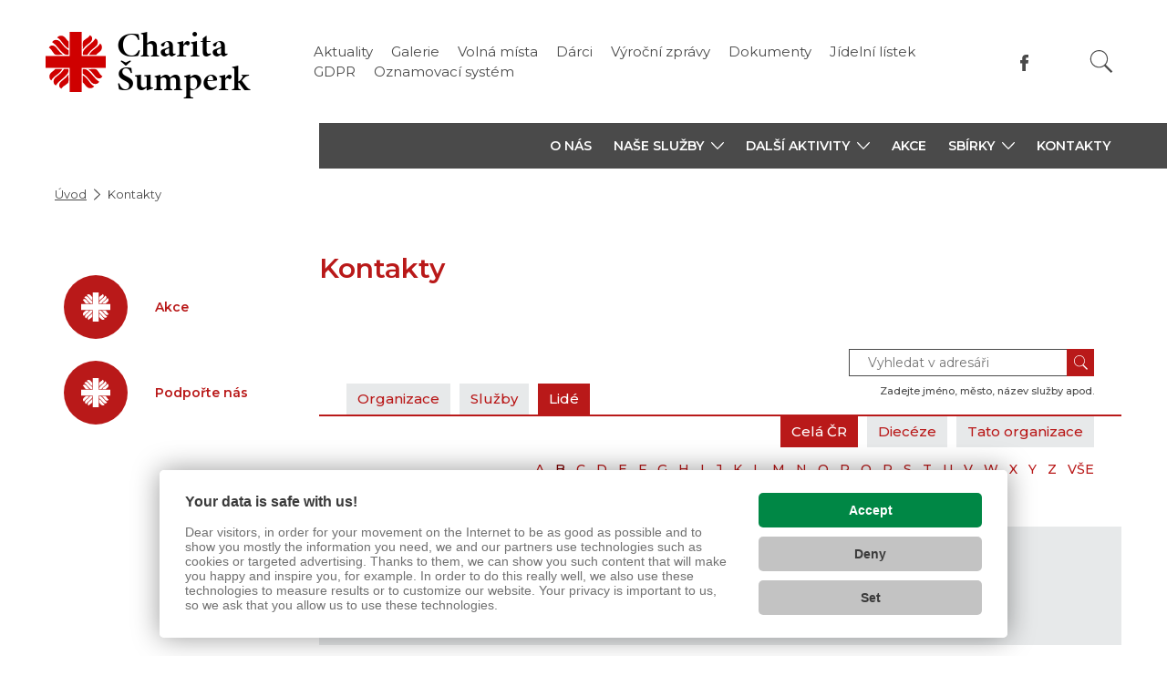

--- FILE ---
content_type: text/html; charset=UTF-8
request_url: https://www.sumperk.charita.cz/kontakty/?tab=people&show=all&organizationID=159&dieceezeID=7&filterChar=b
body_size: 8517
content:

<!doctype html>
<html lang="cs">
	<head><link href='https://cmp.vizus.cz' rel='preconnect'><link href='https://cmp.vizus.cz' rel='dns-prefetch'><script src='https://cmp.vizus.cz/profile/500583-20260118-111503.js' crossorigin='use-credentials'></script>
		
		<script>
			window.dataLayer = window.dataLayer || [];
			let dataLayerData = [{"organization":"Charita \u0160umperk","brand":"Charita \u010cesk\u00e1 republika","domain":"www.sumperk.charita.cz","language":"cs","currency":"CZK","enviroment":"production","page":{"type":"directory2","name":"Kontakty","title":"Kontakty","path":"\/kontakty\/","last_update":"2020-06-23 13:23:36"},"user":{"id":0,"login_status":"offline","login_current_date":"","login_last_date":""},"_clear":true}];

			for (let i = 0; i < dataLayerData.length; i++)
				window.dataLayer.push(dataLayerData[i]);
		</script>		<meta charset="utf-8">
		<meta http-equiv="X-UA-Compatible" content="IE=edge">
		<meta name="keywords" content="Charita Šumperk, kontakty, zaměstnanci, pracovníci, služby, mapa, poskytovatel">
		<meta name="description" content="Charita Šumperk, kontakty, zaměstnanci, pracovníci, služby, mapa, poskytovatel">
		<meta name="author" content="Charita Šumperk">
					<meta name="robots" content="index, follow">
			<meta name="googlebot" content="index, follow, snippet, archive">
				<meta name="viewport" content="width=device-width, initial-scale=1">

		<meta name="dcterms.dateCopyrighted" content="2026">
		<meta name="dcterms.rights" content="(c) VIZUS.CZ s.r.o. 26 | 3.2.17, 2025-12-16 09:36:11">
		<meta name="dcterms.rightsHolder" content="(c) VIZUS.CZ s.r.o.">

		<link href="/res/shared/favicon.ico" rel="icon" type="image/x-icon">
		<link rel="apple-touch-icon" href="/res/shared/images/icon-192.png">
		<meta name="msapplication-square70x70logo" content="/res/shared/images/icon-70.png">
		<meta name="msapplication-square150x150logo" content="/res/shared/images/icon-150.png">

		<meta name="theme-color" content="#b91919">
		<meta name="apple-mobile-web-app-status-bar-style" content="#b91919">

		<meta name="format-detection" content="telephone=no">

		<meta property="og:url" content="https://www.sumperk.charita.cz/kontakty/">
		<meta property="og:title" content="Kontakty">
		<meta property="og:description" content="Charita Šumperk, kontakty, zaměstnanci, pracovníci, služby, mapa, poskytovatel">
		<meta property="og:site_name" content="Charita Šumperk">
		<meta property="og:type" content="website">

									<meta property="og:image" content="https://www.sumperk.charita.cz/res/shared/images/og-default.jpg">
				<meta property="og:image:width" content="1200">
				<meta property="og:image:height" content="630">
					
		<link href="https://fonts.googleapis.com/css?family=Montserrat:400,500,600&display=swap&subset=latin-ext" rel="stylesheet" />
		<link href="https://use.typekit.net/ols2dab.css" rel="stylesheet" />

			<link href="/res/cache/web-head-2c9e27eecb8e2c466a7ce0bd2a44227d.css?version=1768726418" rel="stylesheet">
			<link href="/res/cache/web-print-348e034bf77fa6d08af67967f61e9060.css?version=1768693718" rel="stylesheet" media="print">

			<script src="/res/cache/web-header-8de5a7cf88b97556db568eaf657053f1.js?version=1768687834"></script>

		<title>Kontakty</title>

		<!-- code_head -->
		
		
		
		
				<script>
			if (window.vizus && window.vizus.cmp)
				window.vizus.cmp.consent.onchange = () => {document.location.reload(); }
		</script>
	</head>
	<body id="top" class="is-loading page shadow web-status-run" data-template="WebDirectory2">
		<!-- code_body_Start-->
				<!-- header -->
<header>
	<div class="container header-top">
		<a class="header-top-logo" href="/" title="Charita Šumperk">
			<img class="lazyload" data-src="/res/shared/images/logo-cross-2022.svg" alt="Charita Šumperk" />
							<h1>Charita<br>Šumperk</h1>
					</a>

		<div class="header-top-controls">
			<!-- language switch -->
			
			<!-- menu -->
							<ul class="header-top-menu">
											<li><a href="/aktuality/" title="Aktuality">Aktuality</a></li>
											<li><a href="/galerie/" title="Galerie">Galerie</a></li>
											<li><a href="/volna-mista/" title="Volná místa">Volná místa</a></li>
											<li><a href="/darci/" title="Dárci">Dárci</a></li>
											<li><a href="/vyrocni-zpravy/" title="Výroční zprávy">Výroční zprávy</a></li>
											<li><a href="/dokumenty/" title="Dokumenty">Dokumenty</a></li>
											<li><a href="/jidelni-listek/" title="Jídelní lístek">Jídelní lístek</a></li>
											<li><a href="/gdpr/" title="GDPR">GDPR</a></li>
											<li><a href="/oznamovaci-system/" title="Oznamovací systém">Oznamovací systém</a></li>
									</ul>
			
			<!-- language switch -->
			
			
			<!-- socials -->
												<div class="header-top-socials">
													<a class="item" href="https://www.facebook.com/Charita-%C5%A0umperk-108522294705006/?fref=mentions&__tn__=K-R" target="_blank" title="Facebook">
								<img class="lazyload" data-src="/res/shared/images/icon-facebook-gray.svg" alt="Facebook">
							</a>
											</div>
										<!-- Phasellus gravida semper nisi
			https://www.idnes.cz/zpravy/zahranicni/italie-rakousko-koronavirus-opatreni-karantena-zakaz.A200310_135202_zahranicni_jhr -->

			<!-- search -->
			<div class="header-top-search-wrap">
				<form class="header-top-search" action="/vyhledavani/" method="get">
					<input class="form-control" name="query" type="text" placeholder="Hledaný text" aria-label="Hledaný text" />
					<button class="btn btn-default" type="submit" aria-label="Vyhledat"></button>
				</form>
			</div>
		</div>

		<!-- opens main menu on mobile -->
		<button class="navbar-toggle collapsed" type="button" aria-expanded="false" aria-label="Zobrazit menu" data-target="#main-menu" data-toggle="collapse">
			<span class="icon-bar"></span>
			<span class="icon-bar"></span>
			<span class="icon-bar"></span>
		</button>

		<!-- line for simpler version -->
			</div>

	<!-- main-menu -->
			<div class="main-menu">
			<div class="container">
				<div class="row">
					<div class="col-xs-12 col-md-3 main-menu-blank"></div>
					<div class="col-xs-12 col-md-9 main-menu-wrap">
						<div id="main-menu" class="collapse navbar-collapse">
							
							<ul class="nav navbar-nav level1"><li><a href="/o-nas/" title="O nás">O nás</a></li><li class="dropdown "><a class="dropdown-toggle" href="/nase-sluzby/" title="Naše služby" aria-expanded="false" aria-haspopup="true" role="button"><span>Naše služby</span><span class="caret"></span></a><ul class="dropdown-menu level2"><li class="dropdown "><a class="dropdown-toggle" href="/nase-sluzby/charitni-pecovatelska-sluzba/" title="Charitní pečovatelská služba" aria-expanded="false" aria-haspopup="true" role="button"><span>Charitní pečovatelská služba</span><span class="caret"></span></a><ul class="dropdown-menu level3"><li><a href="/nase-sluzby/charitni-pecovatelska-sluzba/eticky-program-dekacert/" title="Etický program DEKACERT">Etický program DEKACERT</a></li></ul></li><li><a href="/nase-sluzby/osobni-asistence/" title="Osobní asistence">Osobní asistence</a></li><li class="dropdown "><a class="dropdown-toggle" href="/nase-sluzby/domaci-zdravotni-a-hospicova-pece/" title="Domácí zdravotní a hospicová péče" aria-expanded="false" aria-haspopup="true" role="button"><span>Domácí zdravotní a hospicová péče</span><span class="caret"></span></a><ul class="dropdown-menu level3"><li><a href="/nase-sluzby/domaci-zdravotni-a-hospicova-pece/domaci-zdravotni-pece/" title="Domácí zdravotní péče">Domácí zdravotní péče</a></li><li><a href="/nase-sluzby/domaci-zdravotni-a-hospicova-pece/domaci-hospicova-a-paliativni-pece/" title="Domácí hospicová a paliativní péče">Domácí hospicová a paliativní péče</a></li><li><a href="/nase-sluzby/domaci-zdravotni-a-hospicova-pece/projekt-hospicove-pece-caritas/" title="Projekt Hospicové péče Caritas">Projekt Hospicové péče Caritas</a></li></ul></li><li><a href="/nase-sluzby/rozvoz-obedu/" title="Rozvoz obědů">Rozvoz obědů</a></li><li><a href="/nase-sluzby/pujcovna-rehabilitacnich-a-kompenzacnich-pomucek/" title="Půjčovna rehabilitačních a kompenzačních pomůcek">Půjčovna rehabilitačních a kompenzačních pomůcek</a></li><li><a href="/nase-sluzby/zakladni-socialni-poradenstvi/" title="Základní sociální poradenství">Základní sociální poradenství</a></li><li><a href="/nase-sluzby/centrum-socialni-a-humanitarni-pomoci/" title="Centrum sociální a humanitární pomoci">Centrum sociální a humanitární pomoci</a></li><li><a href="/nase-sluzby/duchovni-sluzby/" title="Duchovní služby">Duchovní služby</a></li><li class="dropdown "><a class="dropdown-toggle" href="/nase-sluzby/podekovani/" title="Poděkování" aria-expanded="false" aria-haspopup="true" role="button"><span>Poděkování</span><span class="caret"></span></a><ul class="dropdown-menu level3"><li><a href="/nase-sluzby/podekovani/podekovani-jany-pechove/" title="Poděkování Jany Pechové">Poděkování Jany Pechové</a></li><li><a href="/nase-sluzby/podekovani/podekovani-martiny-zapletalove/" title="Poděkování Martiny Zapletalové">Poděkování Martiny Zapletalové</a></li><li><a href="/nase-sluzby/podekovani/podekovani-rodiny-pana-remise/" title="Poděkování rodiny pana Remiše">Poděkování rodiny pana Remiše</a></li><li><a href="/nase-sluzby/podekovani/podekovani-ing-hany-gajdosove-boruvkove/" title="Poděkování Ing. Hany Gajdošové Borůvkové">Poděkování Ing. Hany Gajdošové Borůvkové</a></li><li><a href="/nase-sluzby/podekovani/podekovani-jiriny-buchtove/" title="Poděkování Jiřiny Buchtové">Poděkování Jiřiny Buchtové</a></li><li><a href="/nase-sluzby/podekovani/podekovani-ivety-kucharikove/" title="Poděkování Ivety Kucharíkové">Poděkování Ivety Kucharíkové</a></li><li><a href="/nase-sluzby/podekovani/podekovani-jiri-komarek/" title="Poděkování &quot;Jiří Komárek&quot;">Poděkování "Jiří Komárek"</a></li><li><a href="/nase-sluzby/podekovani/velke-podekovani-charite-sumperk/" title="Velké poděkování Charitě Šumperk">Velké poděkování Charitě Šumperk</a></li><li><a href="/nase-sluzby/podekovani/andele-jsou-mezi-nami/" title="Andělé jsou mezi námi">Andělé jsou mezi námi</a></li><li><a href="/nase-sluzby/podekovani/podekovani-za-peci-v-nejtezsich-a-poslednich-dnech/" title="Poděkování za péči v nejtěžších a posledních dnech">Poděkování za péči v nejtěžších a posledních dnech</a></li><li><a href="/nase-sluzby/podekovani/podekovani-pani-horakove/" title="Poděkování paní Horákové">Poděkování paní Horákové</a></li><li><a href="/nase-sluzby/podekovani/vanocni-podekovani/" title="Vánoční poděkování">Vánoční poděkování</a></li><li><a href="/nase-sluzby/podekovani/srdecne-podekovani/" title="Srdečné poděkování">Srdečné poděkování</a></li><li><a href="/nase-sluzby/podekovani/podekovani-ludmily-jilkove/" title="Poděkování Ludmily Jílkové">Poděkování Ludmily Jílkové</a></li><li><a href="/nase-sluzby/podekovani/podekovani-od-marie-strakove/" title="Poděkování od Marie Strakové">Poděkování od Marie Strakové</a></li><li><a href="/nase-sluzby/podekovani/podekovani-za-elisku/" title="Poděkování za Elišku">Poděkování za Elišku</a></li></ul></li></ul></li><li class="dropdown "><a class="dropdown-toggle" href="/dalsi-aktivity/" title="Další aktivity" aria-expanded="false" aria-haspopup="true" role="button"><span>Další aktivity</span><span class="caret"></span></a><ul class="dropdown-menu level2"><li class="dropdown "><a class="dropdown-toggle" href="/dalsi-aktivity/projekty-charity-sumperk/" title="Projekty Charity Šumperk" aria-expanded="false" aria-haspopup="true" role="button"><span>Projekty Charity Šumperk</span><span class="caret"></span></a><ul class="dropdown-menu level3"><li><a href="/dalsi-aktivity/projekty-charity-sumperk/zazemi-strediska-socialnich-sluzeb-stare-mesto/" title="Zázemí střediska sociálních služeb Staré Město">Zázemí střediska sociálních služeb Staré Město</a></li><li><a href="/dalsi-aktivity/projekty-charity-sumperk/porizeni-elektroautomobilu-a-vybaveni/" title="Pořízení elektroautomobilů a vybavení">Pořízení elektroautomobilů a vybavení</a></li><li><a href="/dalsi-aktivity/projekty-charity-sumperk/projekt-porizeni-automobilu-2021-mas-sv/" title="Projekt  „Pořízení automobilů 2021&quot; - MAS ŠV">Projekt  „Pořízení automobilů 2021" - MAS ŠV</a></li><li><a href="/dalsi-aktivity/projekty-charity-sumperk/projekt-modernizace-vybaveni-charity-sumperk/" title="Projekt Modernizace vybavení Charity Šumperk">Projekt Modernizace vybavení Charity Šumperk</a></li><li class="dropdown "><a class="dropdown-toggle" href="/dalsi-aktivity/projekty-charity-sumperk/stavebni-upravy-budovy-charity-sumperk/" title="Stavební úpravy budovy Charity Šumperk" aria-expanded="false" aria-haspopup="true" role="button"><span>Stavební úpravy budovy Charity Šumperk</span><span class="caret"></span></a><ul class="dropdown-menu level4"><li><a href="/dalsi-aktivity/projekty-charity-sumperk/stavebni-upravy-budovy-charity-sumperk/starosta-boural-charitu/" title="Starosta boural Charitu">Starosta boural Charitu</a></li><li><a href="/dalsi-aktivity/projekty-charity-sumperk/stavebni-upravy-budovy-charity-sumperk/betonaz-zakladu-mobilniho-hospice-charity-sumperk/" title="Betonáž základů mobilního hospice Charity Šumperk">Betonáž základů mobilního hospice Charity Šumperk</a></li><li><a href="/dalsi-aktivity/projekty-charity-sumperk/stavebni-upravy-budovy-charity-sumperk/mobilni-hospic-ma-zakladovou-desku/" title="Mobilní hospic má základovou desku">Mobilní hospic má základovou desku</a></li><li><a href="/dalsi-aktivity/projekty-charity-sumperk/stavebni-upravy-budovy-charity-sumperk/betonaz-vence/" title="Betonáž věnce">Betonáž věnce</a></li><li><a href="/dalsi-aktivity/projekty-charity-sumperk/stavebni-upravy-budovy-charity-sumperk/pokladka-panelu/" title="Pokládka panelů">Pokládka panelů</a></li></ul></li></ul></li><li><a href="/dalsi-aktivity/poradna-pro-pecujici-a-pozustale/" title="Poradna pro pečující a pozůstalé">Poradna pro pečující a pozůstalé</a></li><li><a href="/dalsi-aktivity/dobrovolnictvi/" title="Dobrovolnictví">Dobrovolnictví</a></li><li><a href="/dalsi-aktivity/spolecenstvi-vdov/" title="Společenství vdov">Společenství vdov</a></li><li><a href="/dalsi-aktivity/biblicka-hodina-pro-hledajici/" title="Biblická hodina pro hledající">Biblická hodina pro hledající</a></li><li class="dropdown "><a class="dropdown-toggle" href="/dalsi-aktivity/mimoradne-udalosti/" title="Mimořádné události" aria-expanded="false" aria-haspopup="true" role="button"><span>Mimořádné události</span><span class="caret"></span></a><ul class="dropdown-menu level3"><li class="dropdown "><a class="dropdown-toggle" href="/dalsi-aktivity/mimoradne-udalosti/covid-19/" title="COVID-19" aria-expanded="false" aria-haspopup="true" role="button"><span>COVID-19</span><span class="caret"></span></a><ul class="dropdown-menu level4"><li><a href="/dalsi-aktivity/mimoradne-udalosti/covid-19/prohlaseni-reditelky-charity-ze-16-3-2020/" title="Prohlášení ředitelky Charity ze 16. 3. 2020">Prohlášení ředitelky Charity ze 16. 3. 2020</a></li><li><a href="/dalsi-aktivity/mimoradne-udalosti/covid-19/podekovani/" title="Poděkování">Poděkování</a></li><li><a href="/dalsi-aktivity/mimoradne-udalosti/covid-19/pro-povzbuzeni/" title="Pro povzbuzení">Pro povzbuzení</a></li></ul></li></ul></li><li class="dropdown "><a class="dropdown-toggle" href="/dalsi-aktivity/cteni-pro-dusi/" title="Čtení pro duši" aria-expanded="false" aria-haspopup="true" role="button"><span>Čtení pro duši</span><span class="caret"></span></a><ul class="dropdown-menu level3"><li><a href="/dalsi-aktivity/cteni-pro-dusi/myslenky/" title="Myšlenky">Myšlenky</a></li><li><a href="/dalsi-aktivity/cteni-pro-dusi/rozhovor-s-pani-reditelkou-v-casopise-tamtam/" title="Rozhovor s paní ředitelkou v časopise Tamtam">Rozhovor s paní ředitelkou v časopise Tamtam</a></li><li><a href="/dalsi-aktivity/cteni-pro-dusi/11-unora-svetovy-den-nemocnych/" title="11. února – SVĚTOVÝ DEN NEMOCNÝCH">11. února – SVĚTOVÝ DEN NEMOCNÝCH</a></li><li><a href="/dalsi-aktivity/cteni-pro-dusi/postni-doba/" title="„Postní doba“">„Postní doba“</a></li><li><a href="/dalsi-aktivity/cteni-pro-dusi/postni-almuzna-2021/" title="Postní almužna 2021">Postní almužna 2021</a></li></ul></li></ul></li><li><a href="/akce/" title="Akce">Akce</a></li><li class="dropdown "><a class="dropdown-toggle" href="/sbirky/" title="Sbírky" aria-expanded="false" aria-haspopup="true" role="button"><span>Sbírky</span><span class="caret"></span></a><ul class="dropdown-menu level2"><li class="dropdown "><a class="dropdown-toggle" href="/sbirky/trikralova-sbirka/" title="Tříkrálová sbírka" aria-expanded="false" aria-haspopup="true" role="button"><span>Tříkrálová sbírka</span><span class="caret"></span></a><ul class="dropdown-menu level3"><li><a href="/sbirky/trikralova-sbirka/vyuziti-tks-2022/" title="Využití TKS 2022">Využití TKS 2022</a></li><li><a href="/sbirky/trikralova-sbirka/vyuziti-tks-2023/" title="Využití TKS 2023">Využití TKS 2023</a></li><li><a href="/sbirky/trikralova-sbirka/vyuziti-tks-2024/" title="Využití TKS 2024">Využití TKS 2024</a></li></ul></li><li class="dropdown "><a class="dropdown-toggle" href="/sbirky/postni-almuzna/" title="Postní almužna" aria-expanded="false" aria-haspopup="true" role="button"><span>Postní almužna</span><span class="caret"></span></a><ul class="dropdown-menu level3"><li><a href="/sbirky/postni-almuzna/vyuziti-postni-almuzny/" title="Využití Postní almužny">Využití Postní almužny</a></li><li><a href="/sbirky/postni-almuzna/vysledky-predchozich-rocniku/" title="Výsledky předchozích ročníků">Výsledky předchozích ročníků</a></li></ul></li><li><a href="/sbirky/sbirka-potravin/" title="Sbírka potravin">Sbírka potravin</a></li><li class="dropdown "><a class="dropdown-toggle" href="/sbirky/ukrajina/" title="Ukrajina" aria-expanded="false" aria-haspopup="true" role="button"><span>Ukrajina</span><span class="caret"></span></a><ul class="dropdown-menu level3"><li class="dropdown "><a class="dropdown-toggle" href="/sbirky/ukrajina/potrebuji-pomoc/" title="Potřebuji pomoc" aria-expanded="false" aria-haspopup="true" role="button"><span>Potřebuji pomoc</span><span class="caret"></span></a><ul class="dropdown-menu level4"><li><a href="/sbirky/ukrajina/potrebuji-pomoc/cpic/" title="CPIC">CPIC</a></li></ul></li><li class="dropdown "><a class="dropdown-toggle" href="/sbirky/ukrajina/potrebuji-pomoc-ukrajinsky/" title="Мені потрібна допомога" aria-expanded="false" aria-haspopup="true" role="button"><span>Мені потрібна допомога</span><span class="caret"></span></a><ul class="dropdown-menu level4"><li><a href="/sbirky/ukrajina/potrebuji-pomoc-ukrajinsky/cpic-ukr/" title="CPIC UKR">CPIC UKR</a></li></ul></li><li><a href="/sbirky/ukrajina/sbirka-pro-ukrajinu/" title="Sbírka pro Ukrajinu">Sbírka pro Ukrajinu</a></li><li><a href="/sbirky/ukrajina/studenti-darovanim-stuzek-pomohli-ukrajine/" title="Studenti darováním stužek pomohli Ukrajině">Studenti darováním stužek pomohli Ukrajině</a></li><li><a href="/sbirky/ukrajina/vanocni-balicky-pro-ukrajinu/" title="Vánoční balíčky pro Ukrajinu">Vánoční balíčky pro Ukrajinu</a></li></ul></li></ul></li><li><a href="/kontakty/" title="Kontakty" class="active">Kontakty</a></li></ul>
							<div class="main-menu-bottom">
								<!-- mobile language switch -->
								
								<!-- socials -->
																	<div class="socials-mobile">
																					<a class="item" href="https://www.facebook.com/Charita-%C5%A0umperk-108522294705006/?fref=mentions&__tn__=K-R" title="Facebook" target="_blank">
												<img class="lazyload" data-src="/res/shared/images/icon-facebook-gray.svg" alt="Facebook" />
											</a>
																			</div>
								
								<!-- menu -->
																	<ul class="menu-mobile">
																					<li><a href="/aktuality/" title="Aktuality">Aktuality</a></li>
																					<li><a href="/galerie/" title="Galerie">Galerie</a></li>
																					<li><a href="/volna-mista/" title="Volná místa">Volná místa</a></li>
																					<li><a href="/darci/" title="Dárci">Dárci</a></li>
																					<li><a href="/vyrocni-zpravy/" title="Výroční zprávy">Výroční zprávy</a></li>
																					<li><a href="/dokumenty/" title="Dokumenty">Dokumenty</a></li>
																					<li><a href="/jidelni-listek/" title="Jídelní lístek">Jídelní lístek</a></li>
																					<li><a href="/gdpr/" title="GDPR">GDPR</a></li>
																					<li><a href="/oznamovaci-system/" title="Oznamovací systém">Oznamovací systém</a></li>
																			</ul>
															</div>
						</div>
					</div>
				</div>
			</div>
		</div>
	
	<div class="search-mobile">
		<form class="" action="/vyhledavani/" method="get" role="search">
			<input class="form-control" name="query" type="text" placeholder="Hledaný text" aria-label="Hledaný text" />
			<button class="btn btn-default" type="submit">Vyhledat</button>
		</form>
	</div>
</header>
<div class="main-menu-darkness"></div>

<!-- breadcrumb -->
	<div class="container">
		<ol class="breadcrumb"><li class="path-item path-item-home"><a href="/" title="Úvodní stránka">Úvod</a></li><li class="path-item path-item-page"><span title="Kontakty">Kontakty</span></li></ol>	</div>

<!-- content -->
<section class="content">
	<div class="container">
		<div class="row">
			<!-- content left -->
			<div class="col-xs-12 col-md-3 content-left">
				<!-- content boxes -->
				<div class="content-boxes">
					<!-- submenu -->
					
					<!-- circles -->
											<div class="box circles">
															<a class="item" href="/akce/" title="Akce">
									<div class="circle info lazyload"></div>
									<h4 class="title">Akce</h4>
								</a>
															<a class="item" href="/darci/podporte-nas/" title="Podpořte nás">
									<div class="circle info lazyload"></div>
									<h4 class="title">Podpořte nás</h4>
								</a>
													</div>
					
					<!-- infographics -->
									</div>
			</div>

			<!-- content right -->
			<div class="col-xs-12 col-md-9 content-right">
									<!-- content main -->
					<div class="content-main" id="Content">
						<h1>Kontakty</h1>
					</div>
				
				
			<!-- component dynamic -->
									<section class="component component-dynamic">
					<div class="directory">
	<div class="directory-head">
		<div class="directory-buttons">
			<a href="/kontakty/?tab=organization&show=all" title="Organizace">Organizace</a>
			<a href="/kontakty/?tab=service&show=all" title="Služby">Služby</a>
			<a href="/kontakty/?tab=people" title="Lidé" class="active">Lidé</a>
		</div>

		<form class="directory-search" action="/kontakty/?tab=search" method="get">
			<div class="inputs">
				<input id="dsearch" name="search" type="text" value="" placeholder="Vyhledat v adresáři" />
				<button type="submit" /></button>
			</div>
			<label for="dsearch">Zadejte jméno, město, název služby apod.</label>
		</form>
	</div>

	<div class="directory-content">
		
<div id="directory-detail" class="directory-detail">
	<span class="active all">Celá ČR</span>	<a href="/kontakty/?tab=people&show=dieceeze" title="Diecéze" class="dieceeze">Diecéze</a>	<a href="/kontakty/?tab=people&show=organizace" title="Tato organizace" class="organizace">Tato organizace</a></div>

<div class="char-filter"><ul><li><a href="/kontakty/?tab=people&show=all&organizationID=159&dieceezeID=7&filterChar=a" title="filtrovat podle A">A</a></li><li class="actual"><a href="/kontakty/?tab=people&show=all&organizationID=159&dieceezeID=7&filterChar=b" title="filtrovat podle B">B</a></li><li><a href="/kontakty/?tab=people&show=all&organizationID=159&dieceezeID=7&filterChar=c" title="filtrovat podle C">C</a></li><li><a href="/kontakty/?tab=people&show=all&organizationID=159&dieceezeID=7&filterChar=d" title="filtrovat podle D">D</a></li><li><a href="/kontakty/?tab=people&show=all&organizationID=159&dieceezeID=7&filterChar=e" title="filtrovat podle E">E</a></li><li><a href="/kontakty/?tab=people&show=all&organizationID=159&dieceezeID=7&filterChar=f" title="filtrovat podle F">F</a></li><li><a href="/kontakty/?tab=people&show=all&organizationID=159&dieceezeID=7&filterChar=g" title="filtrovat podle G">G</a></li><li><a href="/kontakty/?tab=people&show=all&organizationID=159&dieceezeID=7&filterChar=h" title="filtrovat podle H">H</a></li><li><a href="/kontakty/?tab=people&show=all&organizationID=159&dieceezeID=7&filterChar=i" title="filtrovat podle I">I</a></li><li><a href="/kontakty/?tab=people&show=all&organizationID=159&dieceezeID=7&filterChar=j" title="filtrovat podle J">J</a></li><li><a href="/kontakty/?tab=people&show=all&organizationID=159&dieceezeID=7&filterChar=k" title="filtrovat podle K">K</a></li><li><a href="/kontakty/?tab=people&show=all&organizationID=159&dieceezeID=7&filterChar=l" title="filtrovat podle L">L</a></li><li><a href="/kontakty/?tab=people&show=all&organizationID=159&dieceezeID=7&filterChar=m" title="filtrovat podle M">M</a></li><li><a href="/kontakty/?tab=people&show=all&organizationID=159&dieceezeID=7&filterChar=n" title="filtrovat podle N">N</a></li><li><a href="/kontakty/?tab=people&show=all&organizationID=159&dieceezeID=7&filterChar=o" title="filtrovat podle O">O</a></li><li><a href="/kontakty/?tab=people&show=all&organizationID=159&dieceezeID=7&filterChar=p" title="filtrovat podle P">P</a></li><li><a href="/kontakty/?tab=people&show=all&organizationID=159&dieceezeID=7&filterChar=q" title="filtrovat podle Q">Q</a></li><li><a href="/kontakty/?tab=people&show=all&organizationID=159&dieceezeID=7&filterChar=r" title="filtrovat podle R">R</a></li><li><a href="/kontakty/?tab=people&show=all&organizationID=159&dieceezeID=7&filterChar=s" title="filtrovat podle S">S</a></li><li><a href="/kontakty/?tab=people&show=all&organizationID=159&dieceezeID=7&filterChar=t" title="filtrovat podle T">T</a></li><li><a href="/kontakty/?tab=people&show=all&organizationID=159&dieceezeID=7&filterChar=u" title="filtrovat podle U">U</a></li><li><a href="/kontakty/?tab=people&show=all&organizationID=159&dieceezeID=7&filterChar=v" title="filtrovat podle V">V</a></li><li><a href="/kontakty/?tab=people&show=all&organizationID=159&dieceezeID=7&filterChar=w" title="filtrovat podle W">W</a></li><li><a href="/kontakty/?tab=people&show=all&organizationID=159&dieceezeID=7&filterChar=x" title="filtrovat podle X">X</a></li><li><a href="/kontakty/?tab=people&show=all&organizationID=159&dieceezeID=7&filterChar=y" title="filtrovat podle Y">Y</a></li><li><a href="/kontakty/?tab=people&show=all&organizationID=159&dieceezeID=7&filterChar=z" title="filtrovat podle Z">Z</a></li><li><a href="/kontakty/?tab=people&show=all&organizationID=159&dieceezeID=7" title="VŠE">VŠE</a></li></ul></div>
<form id="form-filter" class="items-filter address-filter no-button" action="./" method="get">
	<div class="wrap">
		<div class="selects">
			<div class="select">
				<label class="label" for="functionID">Pracovní pozice</label>
				<select id="functionID" class="nice-select" name="functionID" onchange="document.forms['form-filter'].submit();">
					<option value="">- vše -</option>

											<option value="1">ředitel</option>
											<option value="2">statutární zástupce</option>
											<option value="3">vedoucí</option>
											<option value="4">pracovník sociálních služeb</option>
											<option value="5">pracovník humanitární a rozvojové pomoci</option>
											<option value="6">pracovník tiskového oddělení</option>
											<option value="7">IT pracovník</option>
											<option value="8">administrativní pracovník</option>
											<option value="9">ekonomický pracovník</option>
											<option value="10">koordinátor Tříkrálové sbírky</option>
											<option value="11">technický/provozní pracovník</option>
											<option value="12">zdravotnický pracovník</option>
											<option value="13">fundraiser</option>
									</select>
			</div>

			<div class="select">
				<label class="label" for="dieceezeID">Působiště</label>
				<select id="dieceezeID" class="nice-select" name="dieceezeID" onchange="$('select[name*=organizationID]').val('');document.forms['form-filter'].submit();">
					<option value="">- vše -</option>

											<option value="2">arcidiecéze pražská </option>
											<option value="3">diecéze českobudějovická </option>
											<option value="4">diecéze královéhradecká </option>
											<option value="5">diecéze litoměřická </option>
											<option value="6">diecéze plzeňská</option>
											<option value="7"selected="selected">arcidiecéze olomoucká </option>
											<option value="8">diecéze brněnská </option>
											<option value="9">diecéze ostravsko-opavská</option>
											<option value="81">Charita ČR</option>
											<option value="82">Česká katolická charita</option>
											<option value="83">Apoštolský exarchát</option>
									</select>
			</div>

							<div class="select">
					<select class="nice-select" name="organizationID" onchange="document.forms['form-filter'].submit();">
						<option value="">- vše -</option>

													<option value="16">Arcidiecézní charita Olomouc</option>
													<option value="140">Charita Bystřice pod Hostýnem</option>
													<option value="141">Charita Holešov</option>
													<option value="142">Charita Hranice</option>
													<option value="144">Charita Konice</option>
													<option value="145">Charita Kroměříž</option>
													<option value="146">Charita Kyjov</option>
													<option value="147">Charita Luhačovice</option>
													<option value="148">Charita Moravská Třebová</option>
													<option value="149">Charita Nový Hrozenkov</option>
													<option value="150">Charita Olomouc</option>
													<option value="151">Charita Otrokovice</option>
													<option value="152">Charita Prostějov</option>
													<option value="153">Charita Přerov</option>
													<option value="155">Charita Slavičín</option>
													<option value="156">Charita Strážnice</option>
													<option value="157">Charita Svitavy</option>
													<option value="158">Charita Šternberk</option>
													<option value="159"selected="selected">Charita Šumperk</option>
													<option value="160">Charita Uherské Hradiště</option>
													<option value="161">Charita Uherský Brod</option>
													<option value="163">Charita Valašské Klobouky</option>
													<option value="164">Charita Valašské Meziříčí</option>
													<option value="165">Charita Veselí nad Moravou</option>
													<option value="166">Charita Vsetín</option>
													<option value="167">Charita Vyškov</option>
													<option value="168">Charita Zábřeh</option>
													<option value="169">Charita Zlín</option>
													<option value="170">Hospic na Svatém Kopečku</option>
											</select>
				</div>
					</div>
	</div>

	<input type="hidden" name="tab" value="people" />
	<input type="hidden" name="show" value="all" />

	<!-- <button class="btn btn-default" type="submit" name="button">Zobrazit vybrané</button> -->
</form>

	<div class="address-book">
					
			<div class="item">
				<h3 class="title"><a href="/kontakty/?p=hana-boranova" title="Hana Boráňová">Hana Boráňová</a></h3>
				<div class="info">
					<div class="left">
						zdravotní sestra					</div>
					<div class="right">
						
											</div>
				</div>

				<div class="description">
					<strong><a href="/kontakty/?o=charita-sumperk" title="Charita Šumperk">Charita Šumperk</a></strong>
				</div>
			</div>
					
			<div class="item">
				<h3 class="title"><a href="/kontakty/?p=dagmar-bundilova" title="Dagmar Bundilová">Dagmar Bundilová</a></h3>
				<div class="info">
					<div class="left">
						pracovnice v sociálních službách					</div>
					<div class="right">
													Tel: 703&nbsp;176&nbsp;287							&nbsp;&nbsp;&nbsp;
						
											</div>
				</div>

				<div class="description">
					<strong><a href="/kontakty/?o=charita-sumperk" title="Charita Šumperk">Charita Šumperk</a></strong>
				</div>
			</div>
			</div>
	</div>
</div>
				</section>
					
			
				
				<!-- navigation -->
				<div class="col-xs-12 page-navi">
					<a href="javascript:window.history.back();" title="Zpět"><span>Zpět</span></a>
					<a class="anchor" href="#top" title="Nahoru"><span>Nahoru</span></a>
					<a href="javascript:window.print();" title="Tisk"><span>Tisk</span></a>
				</div>

				<!-- signpost -->
									<section class="signpost">
													<div class="row list">
																	<div class="item">
										<a href="/adresar-pro-verejnost/?targetGroup=seniori" title="Senioři">
											<div class="image-wrapper">
												<div class="image-wrap">
													<img class="image" src="/res/shared/images/directory/seniori.png" alt="Senioři" />
												</div>
											</div>
											<h3 class="label">Senioři</h3>
										</a>
									</div>
																	<div class="item">
										<a href="/adresar-pro-verejnost/?targetGroup=postizeni" title="Lidé se zdravotním postižením">
											<div class="image-wrapper">
												<div class="image-wrap">
													<img class="image" src="/res/shared/images/directory/postizeni.png" alt="Lidé se zdravotním postižením" />
												</div>
											</div>
											<h3 class="label">Lidé se zdravotním postižením</h3>
										</a>
									</div>
																	<div class="item">
										<a href="/adresar-pro-verejnost/?targetGroup=rdm" title="Rodina, děti, mládež">
											<div class="image-wrapper">
												<div class="image-wrap">
													<img class="image" src="/res/shared/images/directory/rdm.png" alt="Rodina, děti, mládež" />
												</div>
											</div>
											<h3 class="label">Rodina, děti, mládež</h3>
										</a>
									</div>
																	<div class="item">
										<a href="/adresar-pro-verejnost/?targetGroup=bez-domova" title="Lidé bez domova">
											<div class="image-wrapper">
												<div class="image-wrap">
													<img class="image" src="/res/shared/images/directory/bez-domova.png" alt="Lidé bez domova" />
												</div>
											</div>
											<h3 class="label">Lidé bez domova</h3>
										</a>
									</div>
																	<div class="item">
										<a href="/adresar-pro-verejnost/?targetGroup=hospic" title="Hospicová péče, umírající">
											<div class="image-wrapper">
												<div class="image-wrap">
													<img class="image" src="/res/shared/images/directory/hospic.png" alt="Hospicová péče, umírající" />
												</div>
											</div>
											<h3 class="label">Hospicová péče, umírající</h3>
										</a>
									</div>
																	<div class="item">
										<a href="/adresar-pro-verejnost/?targetGroup=jine" title="Jiná pomoc">
											<div class="image-wrapper">
												<div class="image-wrap">
													<img class="image" src="/res/shared/images/directory/jine.png" alt="Jiná pomoc" />
												</div>
											</div>
											<h3 class="label">Jiná pomoc</h3>
										</a>
									</div>
															</div>
											</section>
							</div>
		</div>
	</div>
</section>

<!-- footer -->
<footer>
	<div class="container">
		<div class="row top">
			<div class="col-xs-12 col-sm-4">
				<h4 class="title main">Charita<br>Šumperk</h4>
				<p class="contact">
					Jeremenkova 7<br />
					787 01 Šumperk<br />
					Tel: 583 216 747<br />					E-mail: <a href="mailto:info@sumperk.charita.cz">info@sumperk.charita.cz</a><br />					<br>IČO: 48005894&nbsp;&nbsp;<br />
datová schránka: ugt7hcm <br />
číslo účtu: 1904522359/0800<br />				</p>
			</div>

												<div class="col-xs-12 col-sm-1"></div>
					<div class="col-xs-12 col-sm-3">
						<h4 class="title">O Charitě</h4>
						<ul>
															<li><a href="/o-nas/" title="Kdo jsme">Kdo jsme</a></li>
															<li><a href="/aktuality/" title="Aktuality">Aktuality</a></li>
															<li><a href="/volna-mista/" title="Volná místa">Volná místa</a></li>
															<li><a href="/kontakty/" title="Kontakty">Kontakty</a></li>
															<li><a href="https://www.charita.cz/kdo-jsme/charitni-sit/diecezni-charity/jednotny-vizualni-styl-charitni-site/" title="Jednotný vizuální styl Charity ČR">Jednotný vizuální styl Charity ČR</a></li>
													</ul>
					</div>
									<div class="col-xs-12 col-sm-1"></div>
					<div class="col-xs-12 col-sm-3">
						<h4 class="title">Co děláme</h4>
						<ul>
															<li><a href="/nase-sluzby/" title="Naše služby">Naše služby</a></li>
															<li><a href="/vyrocni-zpravy/" title="Výroční zprávy">Výroční zprávy</a></li>
															<li><a href="/darci/" title="Podporují nás">Podporují nás</a></li>
															<li><a href="/co-delame/mapa-webu/" title="Mapa webu">Mapa webu</a></li>
													</ul>
					</div>
									</div>
		<div class="row middle">
			<div class="col-xs-12 col-sm-4">
									<!--<a class="btn btn-default" href="javascript: alert('TODO');" target="_blank" title="Adresář služeb">Adresář služeb</a>-->
							</div>
			<div class="col-xs-12 col-sm-1"></div>
			<div class="col-xs-12 col-sm-7 socials">
									<a class="item facebook" href="https://www.facebook.com/Charita-%C5%A0umperk-108522294705006/?fref=mentions&__tn__=K-R" target="_blank" title="Facebook">Facebook</a>
							</div>
		</div>
		<div class="row bottom">
			<div class="col-xs-12">
				<p><span>&copy; 2026 Charita Česká republika</span> <a href="https://www.vizus.cz/" target="_blank" title="VIZUS &ndash; tvorba www stránek">VIZUS.CZ s.r.o.</a></p>
			</div>
		</div>
	</div>
</footer>


<script>
	document.addEventListener('DOMContentLoaded', () => {
		const element = document.getElementById('LoaderAiAssistant');

		if (element)
			element.href = '/res/shared/images/ai-assistant/loader.svg';
	})
</script>
			<script src="/res/cache/web-footer-51f3e2bbd261fe4b519ccece29106ef8.js?version=1768684827"></script>
	</body>
</html>

--- FILE ---
content_type: image/svg+xml
request_url: https://www.sumperk.charita.cz/res/shared/images/icon-facebook-gray.svg
body_size: -208
content:
<svg xmlns="http://www.w3.org/2000/svg" viewBox="0 0 7.5 15">
  <defs>
    <style>
      .cls-1 {
        fill: #4a4a4a;
      }
    </style>
  </defs>
  <path id="XMLID_835_" class="cls-1" d="M76.942,7.989H78.57v6.769a.241.241,0,0,0,.239.242h2.759a.241.241,0,0,0,.239-.242V8.021h1.871a.24.24,0,0,0,.238-.214L84.2,5.315a.244.244,0,0,0-.059-.189.239.239,0,0,0-.179-.081H81.808V3.483c0-.471.251-.71.746-.71h1.409a.241.241,0,0,0,.239-.242V.244A.241.241,0,0,0,83.964,0H82.022l-.089,0A3.7,3.7,0,0,0,79.5.927a2.594,2.594,0,0,0-.848,2.292V5.045H76.942a.241.241,0,0,0-.239.242v2.46A.241.241,0,0,0,76.942,7.989Z" transform="translate(-76.703)"/>
</svg>


--- FILE ---
content_type: application/javascript
request_url: https://cmp.vizus.cz/profile/500583-20260118-111503.js
body_size: 25349
content:
/**
 * @copyright Vizus CMP, (c) 2022 VIZUS.CZ s.r.o., All Rights Reserved
 * @version 1.2.13
 * @profile 500583
 * @build 20260118-111503
 * @released 2026-01-18 11:15:03
 */
"use strict";(function(){function e(e){if(e.filename=="https://cmp.vizus.cz/profile/500583-20260118-111503.js"){const t=new Image(1,1);t.src="https://cmp.vizus.cz/bug?"+"message="+encodeURIComponent(e.message)+"&"+"line="+encodeURIComponent(e.lineno)+"&"+"column="+encodeURIComponent(e.colno)+"&"+"profile=500583&"+"version=1.2.13&"+"build=20260118-111503&"+"page="+encodeURIComponent(document.location.toString())+"&"+"browser="+encodeURIComponent(navigator.userAgent)+"&"+"language="+encodeURIComponent(navigator.language)}}window.addEventListener("error",e);const t=new Image(1,1);t.src="https://cmp.vizus.cz/delivery?"+"profile=500583&"+"version=1.2.13&"+"build=20260118-111503&"+"page="+encodeURIComponent(document.location.href)+"&"+"browser="+encodeURIComponent(navigator.userAgent)+"&"+"language="+navigator.language;function n(e){const t=new XMLHttpRequest;t.open("POST","https://cmp.vizus.cz/dump",true);t.send(JSON.stringify(e))}class i{static getValues(){return Object.values(this)}static isValid(e){return this.getValues().includes(e)}static filterValid(e){return e.filter((e=>this.isValid(e)))}}class s extends i{static Allow="allow";static Consent="consent";static Deny="deny"}class o extends i{static Technical="technical";static Statistics="statistics";static Preferences="preferences";static Marketing="marketing";static Unknown="unknown"}class a extends i{static All="all";static Some="some"}class r extends i{static TagBlockingIsDisabled="tag blocking is disabled";static TagHasSkipAttribute="tag has skip attribute";static PathIsSkippedByConfig="path is skipped by config";static TagIsAlreadyBlocked="tag is already blocked";static InvokingScriptHasSkipAttribute="invoking script has skip attribute";static TagSourceIsEmpty="tag source is empty";static TagSourceIsDataUrl="tag source is dataurl";static TagSourceIsBlank="tag source is blank";static TagSourceIsSkippedByConfig="tag source is skipped by config";static VendorWithoutItems="vendor without items";static ConsentIsGranted="processing is allowed by user consent";static ConsentIsDenied="processing is denied by user decision";static UnknownSourceIsAllowed="unknown source is allowed by config";static UnknownSourceIsDenied="unknown source is denied by config";static TagCaseIsUnknown="tag case is unknown";static InvalidURL="tag has invalid URL"}class c extends i{static None="none";static Skipped="skipped";static Blocked="blocked";static Allowed="allowed";static colors=new Map([[c.None,"#000"],[c.Skipped,"#808080"],[c.Blocked,"#ff4000"],[c.Allowed,"#80c000"]]);static bgColors=new Map([[c.None,"#000"],[c.Skipped,"#545454"],[c.Blocked,"#a82a00"],[c.Allowed,"#558000"]]);static stats=new Map([[c.Skipped,"skips"],[c.Blocked,"blocks"],[c.Allowed,"allows"]])}class l extends i{static CookieBlockingIsDisabled="cookie blocking is disabled";static CookieDeletingIsDisabled="cookie deleting is disabled";static CookieNameIsEmpty="cookie name is empty";static CookieValueIsEmpty="cookie value is empty";static CookieIsSkippedByConfig="cookie is skipped by config";static PathIsSkippedByConfig="path is skipped by config";static InvokingSourceIsSkipped="invoking source is skipped by config";static InvokingScriptHasSkipAttribute="invoking script has skip attribute";static VendorIsAllowed="vendor is generaly allowed";static VendorIsDenied="vendor is generaly denied";static ConsentIsGranted="processing is allowed by user consent";static ConsentIsDenied="processing is denied by user decision";static UnknownCookieIsAllowed="unknown cookie is allowed by config";static UnknownCookieIsDenied="unknown cookie is denied by config";static CookieCaseIsUnknown="cookie case is unknown"}class d extends i{static None="none";static Skipped="skipped";static Blocked="blocked";static Allowed="allowed";static colors=new Map([[d.None,"#000"],[d.Skipped,"#808080"],[d.Blocked,"#ff4000"],[d.Allowed,"#80c000"]]);static stats=new Map([[d.Skipped,"skips"],[d.Blocked,"blocks"],[d.Allowed,"allows"]])}class p{static make(e){return(new p).configure(e)}configure(e){return this}}class u extends p{id=0;build="";domain="";server="";enable=true;enableInIFRAME=false;blocker=new ne;consent=new M;banner=new L;vendors=new B;reporter=new y;console=new A;log=new f;static make(e){return(new u).configure(e)}configure(e){if(typeof e.id==="number")this.id=e.id;if(typeof e.build==="string")this.build=e.build;if(typeof e.domain==="string")this.domain=e.domain;if(typeof e.server==="string")this.server=e.server;if(typeof e.enable==="boolean")this.enable=e.enable;if(typeof e.enableInIFRAME==="boolean")this.enableInIFRAME=e.enableInIFRAME;if(e.blocker!==null&&typeof e.blocker==="object")this.blocker.configure(e.blocker);if(e.consent!==null&&typeof e.consent==="object")this.consent.configure(e.consent);if(e.banner!==null&&typeof e.banner==="object")this.banner.configure(e.banner);if(e.vendors!==null&&typeof e.vendors==="object")this.vendors.configure(e.vendors);if(e.reporter!==null&&typeof e.reporter==="object")this.reporter.configure(e.reporter);if(e.console!==null&&typeof e.console==="object")this.console.configure(e.console);if(e.log!==null&&typeof e.log==="object")this.log.configure(e.log);return this}}class g{static services=new Map;run(){return this}}class h extends g{services=new Map;constructor(){super();this.services.set(this.constructor.name,this)}setService(e,t){this.services.set(e,t);return this}getService(e,t){const n=`${e.name}${t?"."+t:""}`;if(this.services.has(n))return this.services.get(n);else return this.services.set(n,this.makeInstance(e)).get(n)}makeInstance(e,...t){const n=new e(...t);if(n instanceof g){for(const[t,i]of e.services)n[t]=this.getService(i)}return n}mapConfig(e){this.setService(e.constructor.name,e);for(const t of Object.values(e)){if(t instanceof p)this.mapConfig(t)}return this}}class b extends g{url=null;domain="";https=false;createElement=null;cookieProperty=null;browser=null;language=null;resolution=null;run(){this.url=new URL(document.location.href);this.domain=this.url.hostname;this.https=this.url.protocol=="https:";this.createElement=document.createElement.bind(document);this.cookieProperty=Object.getOwnPropertyDescriptor(Document.prototype,"cookie");this.browser=navigator.userAgent;this.language=navigator.language.match(/^(\w{2})/)[1].toLowerCase();this.resolution=`${(window.screen.width*window.devicePixelRatio).toFixed()}x${(window.screen.height*window.devicePixelRatio).toFixed()}`;return this}insertCss(e){const t=this.createElement("style");t.dataset.cmpSkip=1;t.innerText=e.replace(/\r?\n/g,"");document.getElementsByTagName("script")[0].after(t)}}class m extends g{static services=new Map([["config",u]]);id=0;build="";domain="";server="";run(){this.id=this.config.id;this.build=this.config.build;this.domain=this.config.domain;this.server=this.config.server;return this}}class f extends p{enable=false;debug=false;static make(e){return(new f).configure(e)}configure(e){if(typeof e.enable==="boolean")this.enable=e.enable;if(typeof e.debug==="boolean")this.debug=e.debug;return this}}class k extends g{static services=new Map([["config",f]]);config=null;add(e,...t){if(!this.config.enable)return;console.log(`%cCMP%c${e}`,"color: #fff; padding: 1px 3px 0 3px; margin-right: 5px; background-color: #ff8000;","",...t)}addDebug(e,...t){if(!this.config.enable)return;if(!this.config.debug)return;console.debug(`%cCMP%c${e}`,"color: #fff; padding: 1px 3px 0 3px; margin-right: 5px; background-color: #c5f;","",...t)}addDebugIndented(e,...t){if(!this.config.enable)return;console.debug("%c"+e,"margin-left: 28px",...t)}addTagCase(e){if(!this.config.enable)return;const t=["Tag #%d <%s>%s%s is %c%s%c due %s",e.index,e.node.tagName,e.url?" with URL "+e.url:"",e.initiator?" created by "+e.initiator:"",`color: #fff; padding: 1px 3px 0 3px; background-color: ${c.colors.get(e.result)}`,e.result.toUpperCase(),"",e.due];this.add(...t);if(this.config.debug){this.addDebugIndented("Node:",e.node);this.addDebugIndented("URL:",e.url?e.url.toString():"");this.addDebugIndented("Domain:",e.url?e.url.hostname:"");this.addDebugIndented("Initiator:",e.initiator);this.addDebugIndented("Script:",e.script);this.addDebugIndented("Event:",e.event);this.addDebugIndented("Vendor:",e.vendor);this.addDebugIndented("Backtrace:",e.backtrace);if(e.node.dataset.cmpUsecase){this.addDebugIndented("Usecase:",e.node.dataset.cmpUsecase);this.addDebugIndented("Cookies:",document.cookie.indexOf(e.node.dataset.cmpUsecase)!=-1?"Delivered":"Blocked")}}}addCookieCase(e){if(!this.config.enable)return;const t=["Cookie <%s>%s is %c%s%c due %s",e.name,e.initiator?" created by "+e.initiator:"",`color: #fff; padding: 1px 3px 0 3px; background-color: ${d.colors.get(e.result)}`,e.result.toUpperCase(),"",e.due];this.add(...t);if(this.config.debug){this.addDebugIndented("Value:",e.value);this.addDebugIndented("Initiator:",e.initiator);this.addDebugIndented("Vendor:",e.vendor);this.addDebugIndented("Backtrace:",e.backtrace)}}}class A extends p{enable=false;usecases=false;static make(e){return(new A).configure(e)}configure(e){if(typeof e.enable==="boolean")this.enable=e.enable;if(typeof e.usecases==="boolean")this.usecases=e.usecases;return this}}class v extends g{static services=new Map([["config",A],["page",b]]);config=null;page=null;container=null;tags=null;created=false;onCreateCallbacks=[];static css=`#cmp-console {position: fixed; z-index: 65535; left: 0; bottom: 0; right: 0; height: 300px; overflow-y: scroll; background-color: #333; box-shadow: 0 -1px 4px rgba(0, 0, 0, 0.3);}\n\t\t\t#cmp-console-tags {width: 100%; font: normal 11px verdana, sans-serif; border-spacing: 0; color: #eee; border-collapse: collapse; cursor: default;}\n\t\t\t#cmp-console-tags tr:hover {background-color: #555;}\n\t\t\t#cmp-console-tags tr:first-child {position: sticky; top: 0; background-color: #ff8000; color: #222; font-weight: bold;}\n\t\t\t#cmp-console-tags td {padding: 4px 5px; border: 1px solid #222; word-wrap: break-word; text-align: left;}\n\t\t\t#cmp-console-tags td.center {text-align: center;}\n\t\t\t#cmp-console-tags td.right {text-align: right;}\n\t\t\t#cmp-console-tags tr.removed {text-decoration: line-through;}\n\t\t\t#cmp-console-tags td.tag {font-size: 10px; text-align: center;}\n\t\t\t#cmp-console-tags td.result {font-size: 10px; text-align: center;}\n\t\t\t#cmp-console-tags td.skipped {background-color: ${c.bgColors.get("skipped")}}\n\t\t\t#cmp-console-tags td.blocked {background-color: ${c.bgColors.get("blocked")}}\n\t\t\t#cmp-console-tags td.allowed {background-color: ${c.bgColors.get("allowed")}}\n\t\t\t#cmp-console-tags tr:hover td.skipped {background-color: ${c.colors.get("skipped")}}\n\t\t\t#cmp-console-tags tr:hover td.blocked {background-color: ${c.colors.get("blocked")}}\n\t\t\t#cmp-console-tags tr:hover td.allowed {background-color: ${c.colors.get("allowed")}}`;run(){if(!this.config.enable)return this;document.addEventListener("DOMContentLoaded",this.create.bind(this));return this}create(){this.container=this.page.createElement("DIV");this.container.id="cmp-console";const e=this.config.usecases?"<td>Usecase</td><td>Cookies</td>":"";this.container.innerHTML='<table id="cmp-console-tags"><tr><td>#</td><td class="center">Tag</td><td>Attr</td><td>URL</td><td class="center">Result</td><td>Due</td><td class="center">Vendor</td><td>Events</td>'+e+"</table>";document.body.appendChild(this.container);this.tags=document.getElementById("cmp-console-tags");this.page.insertCss(v.css);this.created=true;for(const e of this.onCreateCallbacks)e(this);return this}onCreate(e){if(!this.onCreateCallbacks.includes(e))this.onCreateCallbacks.push(e);return this}updateTagCase(e){if(this.tags===null||e.index===null||!this.created)return;const t=e.node.dataset;const n=t.cmpUsecase??"";const i=n!=""?document.cookie.indexOf(n)!=-1?"Delivered":"Blocked":"";const s=this.tags.rows[e.index+1]??this.tags.insertRow();const o=this.config.usecases?10:8;if(s.cells.length==0){for(let e=0;e<o;e++)s.insertCell()}if(e.blocker.removed===true)s.classList.add("removed");s.cells[0].innerText=e.index;s.cells[0].classList.add("right");s.cells[1].innerText=e.blocker.constructor.tag;s.cells[1].classList.add("tag");s.cells[2].innerText=e.blocker.constructor.attr;s.cells[2].classList.add("center");s.cells[3].innerText=e.url?e.url.toString().substring(0,100):"";s.cells[4].innerText=e.result.toUpperCase();s.cells[4].classList.add("result",e.result);s.cells[5].innerText=this.upperCaseFirst(e.due);s.cells[6].innerText=e.vendor?e.vendor.id:"";s.cells[6].classList.add("center");s.cells[7].innerText=e.blocker.events.join(", ");if(this.config.usecases){s.cells[8].innerText=n;s.cells[9].innerText=i}}updateCookieCase(e){}upperCaseFirst(e){return e.charAt(0).toUpperCase()+e.slice(1)}}class y extends p{enable=true;wait=1e3;interval=2e3;limit=10;probability=10;reportUrl="https://cmp.vizus.cz/report";static make(e){return(new y).configure(e)}configure(e){if(typeof e.enable==="boolean")this.enable=e.enable;if(typeof e.wait==="number")this.wait=e.wait;if(typeof e.interval==="number")this.interval=e.interval;if(typeof e.limit==="number")this.limit=e.limit;if(typeof e.probability==="number")this.probability=e.probability;if(typeof e.reportUrl==="string")this.reportUrl=e.reportUrl;return this}}class w{format=1;profile=0;page="";language="";previous=null;unknownSources=new Map;unknownSourceItems=new Map;unknownItems=new Map;usages=new Map;wanteds=[];constructor(e,t,n,i){this.profile=e;this.page=t;this.language=n;this.previous=i??null}addUnknownSource(e,t){if(!this.previous?.addUnknownSource(e,t)&&!this.unknownSources.has(e)){this.unknownSources.set(e,t);return true}return false}addUnknownSourceItem(e,t,n){if(!this.previous?.addUnknownSourceItem(e,t,n)&&!this.unknownSourceItems.get(e)?.has(t)){if(this.unknownSourceItems.has(e))this.unknownSourceItems.get(e).set(t,n);else this.unknownSourceItems.set(e,new Map([[t,n]]));return true}return false}addUnknownItem(e,t,n){if(!this.previous?.addUnknownItem(e,t,n)&&!this.unknownItems.get(e)?.has(t)){if(this.unknownItems.has(e))this.unknownItems.get(e).set(t,n);else this.unknownItems.set(e,new Map([[t,n]]));return true}return false}setSourceUsage(e,t){if(!this.usages.has(e))this.usages.set(e,new C(e));const n=this.usages.get(e).stats;n.uses++;n[c.stats.get(t)]++}setSourceItemUsage(e,t,n){if(!this.usages.has(e))this.usages.set(e,new C(e));const i=this.usages.get(e);if(!i.items.has(t))i.items.set(t,new _(t));const s=i.items.get(t).stats;s.uses++;s[d.stats.get(n)]++}addWanted(e){if(!this.previous?.addWanted(e)&&!this.wanteds.includes(e)){this.wanteds.push(e);return true}return false}toPlain(){const e={format:this.format,profile:this.profile,page:this.page,language:this.language,unknownSources:[],unknownSourceItems:[],unknownItems:[],usages:[],wanteds:this.wanteds};for(const[t,n]of this.unknownSources)e.unknownSources.push({domain:t,backtrace:n});for(const[t,n]of this.unknownSourceItems){for(const[i,s]of n)e.unknownSourceItems.push({id:t,name:i,backtrace:s})}for(const[t,n]of this.unknownItems){for(const[i,s]of n)e.unknownItems.push({domain:t,name:i,backtrace:s})}for(const[t,n]of this.usages)e.usages.push(n.toPlain());return e}count(){return this.unknownSources.size+this.unknownSourceItems.size+this.unknownItems.size+this.usages.size+this.wanteds.length}}class x{uses=0;skips=0;allows=0;blocks=0;toArray(){return[this.uses,this.skips,this.allows,this.blocks]}}class _{id;stats;constructor(e){this.id=e;this.stats=new x}toPlain(){return{id:this.id,stats:this.stats.toArray()}}}class C extends _{items=new Map;toPlain(){const e=super.toPlain();e.items=this.items.values();return e}}class S extends g{static services=new Map([["config",y],["log",k],["page",b],["profile",m]]);config=null;log=null;page=null;profile=null;sent=0;current=new w;reported=null;tagSkips=0;tagAllows=0;tagBlocks=0;run(){if(!this.config.enable){this.log.add("Reporter is disabled");return this}this.current=new w(this.profile.id,this.page.url.toString(),this.page.language);window.setTimeout(this.sendReport.bind(this),this.config.wait);return this}sendReport(){if(this.sent++>this.config.limit)return;if(this.current.count()==0)return;if(Math.random()*100>this.config.probability)return;const e=this.current.toPlain();const t=this;const n=new XMLHttpRequest;n.addEventListener("load",(()=>t.sendReportDone(n)));n.addEventListener("error",(()=>t.log.add("Send report error",n)));n.addEventListener("timeout",(()=>t.log.add("Send report error",n)));n.open("POST",this.config.reportUrl,true);n.send(JSON.stringify(e));window.setTimeout(this.sendReport.bind(this),this.config.interval)}sendReportDone(e){if(e.status!=200){this.log.add("Send report error",e);return}this.log.add("Report has been sent",this.current.toPlain());this.current=new w(this.profile.id,this.page.url.toString(),this.page.language,this.current)}reportTagCase(e){const t="tag"+c.stats.get(e.result).toUpperCase();this[t]++;if(e.vendor!==null)this.current.setSourceUsage(e.vendor.id,e.result);else if(e.url instanceof URL&&e.url.hostname!="")this.current.addUnknownSource(e.url.hostname,e.backtrace)}reportCookieCase(e){if(e.vendorItem!==null)this.current.setSourceItemUsage(e.vendor.id,e.vendorItem.id,e.result);else if(e.vendor!==null&&e.name!="")this.current.addUnknownSourceItem(e.vendor.id,e.name,e.backtrace);else if(e.initiator!==null&&e.name!="")this.current.addUnknownItem(e.initiator,e.name,e.backtrace)}reportWanted(e){this.current.addWanted(e)}}class I extends g{static services=new Map([["log",k],["page",b]]);log=null;page=null;list=null;run(){this.sync();this.log.addDebug("Found cookies",this.list);return this}sync(){const e=this;this.list=new Map;try{this.page.cookieProperty.get.call(document).split(";").forEach((function(t){const[n,i]=e.decode(t);e.list.set(n,i)}))}catch(e){this.log.add(`Cannot read document.cookie. ${e.toString()}`)}}decode(e){if(typeof e!=="string"||e=="")return["",""];let[t,n]=e.trim().split("=",2);try{return[decodeURIComponent(t),decodeURIComponent(n)]}catch(e){return["",""]}}set(e,t,n){n=typeof n==="number"?(new Date).setDate(new Date+n):n;const i=n instanceof Date?"; Expires="+n.toUTCString():"";const s=this.page.url.https?"; Secure":"";try{this.page.cookieProperty.set.call(document,`${e}=${encodeURIComponent(t)}${i}${s}; Path=/; SameSite=Lax`)}catch(e){this.log.add(`Cannot write to document.cookie. ${e.toString()}`)}}delete(e){try{this.page.cookieProperty.set.call(document,`${e}=; Expires=Thu, 01 Jan 1970 00:00:00 UTC`);this.list.delete(e)}catch(e){this.log.add(`Cannot write to document.cookie. ${e.toString()}`)}}get(e){return this.list.get(e)}getAll(){return this.list}has(e){return this.list.has(e)}}class z{vendor=null;id=0;name="";match=null;category=o.Unknown;static make(e,t){return(new z).configure(e,t)}configure(e,t){this.vendor=t;if(typeof e.id==="number")this.id=e.id;if(typeof e.name==="string")this.name=e.name;if(this.name.startsWith("/^")&&this.name.endsWith("$/"))this.match=new RegExp(this.name.slice(1,-1),"i");if(typeof e.category==="string"&&o.isValid(e.category))this.category=e.category;return this}}class D extends p{id=0;domain="";match=null;categories=[];items=[];wanted=false;static make(e){return(new D).configure(e)}configure(e){if(typeof e.id==="number")this.id=e.id;if(typeof e.domain==="string")this.domain=e.domain;if(this.domain.startsWith("/^")&&this.domain.endsWith("$/"))this.match=new RegExp(this.domain.slice(1,-1),"i");if(Array.isArray(e.items)){this.items=[];for(const t of e.items){if(t!==null&&typeof t==="object"){const e=z.make(t,this);if(!this.categories.includes(e.category))this.categories.push(e.category);this.items.push(e)}}}if(typeof e.wanted==="boolean")this.wanted=e.wanted;return this}}class B extends p{list=[];static make(e){return(new B).configure(e)}configure(e){if(Array.isArray(e.list)){for(const t of e.list)this.list.push(D.make(t))}return this}}class E extends g{static services=new Map([["config",B],["reporter",S]]);config=null;reporter=null;domainMap=null;domainRegExpList=[];getByDomain(e){if(this.domainMap===null)this.sortByDomain();let t=this.domainMap.get(e);if(t!==undefined){if(t.wanted)this.reporter.reportWanted(t.id);return t}if(this.domainRegExpList.length>0){for(t of this.domainRegExpList){if(t.match.exec(e)!==null){if(t.wanted)this.reporter.reportWanted(t.id);return t}}}return null}getByDomainItem(e,t){const n=this.getByDomain(e);if(n===null)return null;for(const e of n.items){if(e.name==t)return e;else if(e.match!==null&&e.match.exec(e)!==null)return e}return null}sortByDomain(){this.domainMap=new Map;for(const e of this.config.list){if(e.domain!=""&&!this.domainMap.has(e.domain)){this.domainMap.set(e.domain,e);if(e.match!==null)this.domainRegExpList.push(e)}}}isFilled(){return this.config.list.length>0}}class T extends i{static Granted="granted";static Denied="denied";static None="none"}class U{format=1;signature="";build="";categories=[];consent=T.None;decided=null;expires=null;updated=null;fromJSON(e){this.reset();if(typeof e!=="string"||e==="")throw new Error("Empty decision data");const t=JSON.parse(e);if(typeof t.format==="number")this.format=t.format;if(typeof t.signature==="string")this.signature=t.signature;if(typeof t.build==="string")this.build=t.build;if(Array.isArray(t.categories))this.categories=t.categories;if(typeof t.consent==="string"&&T.isValid(t.consent))this.consent=t.consent;if(typeof t.decided==="string")this.decided=new Date(t.decided);if(typeof t.expires==="string")this.expires=new Date(t.expires);if(typeof t.updated==="string")this.updated=new Date(t.updated);if(!this.isValid())throw new Error("Invalid decision data: "+this.getInvalids().join(", "))}toJSON(){return JSON.stringify({format:this.format,signature:this.signature,build:this.build,categories:this.categories,consent:this.consent,decided:this.decided,expires:this.expires,updated:this.updated})}isValid(){return this.formatIsValid()&&this.signatureIsValid()&&this.buildIsValid()&&this.categoriesAreValid()&&this.consentIsValid()&&this.decidedIsValid()&&this.expireIsValid()}getInvalids(){const e=[];if(!this.formatIsValid())e.push("format");if(!this.signatureIsValid())e.push("signature");if(!this.buildIsValid())e.push("build");if(!this.categoriesAreValid())e.push("categories");if(!this.consentIsValid())e.push("consent");if(!this.decidedIsValid())e.push("desided");if(!this.expireIsValid())e.push("expire");return e}formatIsValid(){return this.format===1}signatureIsValid(){return this.signature.match(/^[a-f0-9]{64}$/)!==null}buildIsValid(){return this.build.match(/^\d{8}-\d{6}$/)!==null}categoriesAreValid(){return Array.isArray(this.categories)}consentIsValid(){return T.isValid(this.consent)&&this.consent!=T.None}decidedIsValid(){return this.decided instanceof Date&&this.decided<new Date}expireIsValid(){return this.expires instanceof Date&&this.expires>new Date}reset(){this.signature="";this.format=1;this.build="";this.categories=[];this.consent=T.None;this.decided=null;this.expires=null;this.updated=null}}class M extends p{enable=true;availableCategories=[o.Technical,o.Statistics,o.Marketing];unapprovableCategories=[o.Technical,o.Unknown];preapprovedCategories=[];matchCategories=a.All;validityPeriod=365;ignoreUnknownCategory=true;storeUrl="https://cmp.vizus.cz/decision";enableGoogleConsent=true;enableApi=true;static make(e){return(new M).configure(e)}configure(e){if(typeof e.enable==="boolean")this.enable=e.enable;if(Array.isArray(e.availableCategories))this.availableCategories=e.availableCategories;if(Array.isArray(e.approvableCategories))this.unapprovableCategories=e.unapprovableCategories;if(Array.isArray(e.preApprovedCategories))this.preapprovedCategories=e.preapprovedCategories;if(typeof e.matchCategories==="string"&&a.isValid(e.matchCategories))this.matchCategories=e.matchCategories;if(typeof e.validityPeriod==="number")this.validityPeriod=e.validityPeriod;if(typeof e.storeUrl==="string")this.storeUrl=e.storeUrl;if(typeof e.reloadPageOnSet==="boolean")this.reloadPageOnSet=e.reloadPageOnSet;if(typeof e.reloadPageOnChange==="boolean")this.reloadPageOnChange=e.reloadPageOnChange;return this}}class P extends g{static services=new Map([["config",M],["cookies",I],["log",k],["page",b],["profile",m],["page",b],["vendors",E]]);static cookieName="VizusCMPDecision";config=null;cookies=null;log=null;page=null;profile=null;vendors=null;decision=new U;googleConsent={};run(){if(!this.config.enable){this.log.add("Consent is disabled");return}this.loadDecision();return this}setApprovement(e,t){const n=this;const i=e.filter((e=>!n.config.unapprovableCategories.includes(e)));this.decision.reset();this.decision.build=this.profile.build;this.decision.categories=i;this.decision.consent=i.length>0?T.Granted:T.Denied;this.decision.decided=new Date;this.decision.expires=new Date;this.decision.expires.setDate(this.decision.decided.getDate()+this.config.validityPeriod);this.saveDecision();this.storeDecision(t)}acceptAllCategories(e){this.setApprovement(this.config.availableCategories,e)}denyAllCategories(e){this.setApprovement([],e)}loadDecision(){const e=this.cookies.get(P.cookieName);try{this.decision.fromJSON(e);this.updateDecision()}catch(t){this.log.add("Cannot load decision data from cookie:",e);this.log.add(t.toString())}if(!this.isValid()){this.log.addDebug(`Decision is ${this.isValid()?"valid":"invalid"}:`,this.decision);this.log.addDebug(`Decision format is ${this.decision.formatIsValid()?"valid":"invalid"}:`,this.decision.format);this.log.addDebug(`Decision signature is ${this.decision.signatureIsValid()?"valid":"invalid"}:`,this.decision.signature);this.log.addDebug(`Decision build is ${this.decision.buildIsValid()?"valid":"invalid"}:`,this.decision.build);this.log.addDebug(`Decision categories are ${this.decision.categoriesAreValid()?"valid":"invalid"}:`,this.decision.categories);this.log.addDebug(`Decision consent is ${this.decision.consentIsValid()?"valid":"invalid"}:`,this.decision.consent);this.log.addDebug(`Decision decide date is ${this.decision.decidedIsValid()?"valid":"invalid"}:`,this.decision.decided);this.log.addDebug(`Decision expire date is ${this.decision.expireIsValid()?"valid":"invalid"}:`,this.decision.expires);this.decision.reset()}else this.log.add("Decision loaded",this.decision);this.updateGoogleConsent("default");this.updateApi()}updateDecision(){const e=this;this.decision.categories=this.decision.categories.filter((t=>e.config.availableCategories.includes(t))).filter((t=>!e.config.unapprovableCategories.includes(t)));this.decision.updated=new Date;this.saveDecision()}saveDecision(){const e=this.decision.toJSON();this.cookies.set(P.cookieName,e,this.decision.expires)}storeDecision(e){this.decision.signature="";const t={profile:this.profile.id,format:this.decision.format,domain:this.page.domain,offered:this.getApprovableCategories(),accepted:this.getAcceptedCategories(),consent:this.decision.consent,decided:this.decision.decided,expires:this.decision.expires,updated:this.decision.updated,resolution:this.page.resolution,browser:this.page.browser,language:this.page.language,page:this.page.url.toString()};const n=this;const i=`?profile=${this.profile.id}&domain=${this.page.domain}&consent=${this.decision.consent}&page=${encodeURIComponent(this.page.url.toString())}`;const s=new XMLHttpRequest;s.responseType="text";s.addEventListener("load",(function(){if(s.status===200){n.decision.signature=s.response??"";if(n.decision.signatureIsValid()){n.saveDecision();n.updateGoogleConsent("update");n.updateApi();e&&e()}else n.log.add("Invalid signature in response",s.response)}else n.log.add("Store decision error",s)}));s.addEventListener("error",(()=>n.log.add("Store decision error",s)));s.addEventListener("timeout",(()=>n.log.add("Store decision error",s)));s.open("POST",this.config.storeUrl+i,true);s.send(JSON.stringify(t))}getAvailableCategories(){return this.config.availableCategories}getAcceptedCategories(){return this.decision.categories}getApprovableCategories(){return this.config.availableCategories.filter((e=>!this.categoryIsUnapprovable(e)))}categoryIsUnapprovable(e){return this.config.unapprovableCategories.includes(e)}categoryIsPreapproved(e){return this.config.preapprovedCategories.includes(e)}categoryIsApproved(e){return this.decision.categories.includes(e)}allCategoriesAreApproved(e){return e.every((e=>this.categoryIsApproved(e)||this.categoryIsUnapprovable(e)))}someCategoryIsApproved(e){return e.some((e=>this.categoryIsApproved(e)||this.categoryIsUnapprovable(e)))}isGrantedForCategories(e){if(!this.config.enable)return null;if(e.includes(o.Unknown)&&this.config.ignoreUnknownCategory)e.splice(e.indexOf(o.Unknown),1);if(e.length==0)return true;if(this.config.matchCategories==a.Some)return this.someCategoryIsApproved(e);else return this.allCategoriesAreApproved(e)}isGrantedForCategory(e){if(!this.config.enable)return null;if(e==o.Unknown&&this.config.ignoreUnknownCategory)return true;return this.categoryIsApproved(e)||this.categoryIsUnapprovable(e)}isGranted(){return this.decision.consent==T.Granted}isValid(){return this.decision.isValid()}getDecideDate(){return this.decision.decided}getExpirationDate(){return this.decision.expires}getSignature(){return this.decision.signature}updateGoogleConsent(e){if(!this.config.enableGoogleConsent)return;this.googleConsent={ad_user_data:this.decision.categories.includes(o.Marketing)?"granted":"denied",ad_personalization:this.decision.categories.includes(o.Marketing)?"granted":"denied",ad_storage:this.decision.categories.includes(o.Marketing)?"granted":"denied",analytics_storage:this.decision.categories.includes(o.Statistics)?"granted":"denied",functionality_storage:"granted",personalization_storage:this.decision.categories.includes(o.Preferences)?"granted":"denied",security_storage:"granted",wait_for_update:500};function t(){window.dataLayer=window.dataLayer||[];window.dataLayer.push(arguments)}this.log.add("Set Google consent ("+e+"):",this.googleConsent);t("consent",e,this.googleConsent);if(e=="update")window.dataLayer.push({event:"cookie_consent_update"})}updateApi(){if(!this.config.enableApi)return;window.vizus=window.vizus||{};window.vizus.cmp=window.vizus.cmp||{};window.vizus.cmp.consent=window.vizus.cmp.consent||{};window.vizus.cmp.consent.categories={};for(const e of this.config.availableCategories)window.vizus.cmp.consent.categories[e]=this.isGrantedForCategory(e)?"granted":"denied";if(typeof window.vizus.cmp.consent.onchange==="function")window.vizus.cmp.consent.onchange(window.vizus.cmp.consent.categories)}}class L extends p{enable=true;openerCss="";bannerCss="";bannerClasses=[];mainClasses=["cmp-banner-main--bottom"];hideButtons=[];listUrl="https://cmp.vizus.cz/profile";policyUrl=null;language=null;languages=new Map([["cs","cs"],["en","en"],["de","de"],["sk","cs"],["*","en"]]);texts=new Map;static make(e){return(new L).configure(e)}configure(e){if(typeof e.enable==="boolean")this.enable=e.enable;if(typeof e.openerCss==="string")this.openerCss=e.openerCss;if(typeof e.bannerCss==="string")this.bannerCss=e.bannerCss;if(Array.isArray(e.bannerClasses))this.bannerClasses=e.bannerClasses;if(Array.isArray(e.mainClasses))this.mainClasses=e.mainClasses;if(typeof e.language==="string")this.language=e.language;if(e.languages!==null&&typeof e.languages==="object"){for(const t in e.languages)this.languages.set(t,e.languages[t])}if(Array.isArray(e.hideButtons))this.hideButtons=e.hideButtons;if(typeof e.listUrl==="string")this.listUrl=e.listUrl;if(typeof e.policyUrl==="string")this.policyUrl=e.policyUrl;if(e.texts!==null&&typeof e.texts==="object"){for(const t in e.texts){if(e.texts[t]!==null&&typeof e.texts[t]==="object"){const n=new Map;for(const i in e.texts[t]){if(e.texts[t][i]!==null&&typeof e.texts[t][i]==="object"){const s=new Map;for(const n in e.texts[t][i])s.set(n,e.texts[t][i][n]);n.set(i,s)}}this.texts.set(t,n)}}}return this}getText(e,t,n){for(const i of e){const e=this.texts.get(i)?.get(t)?.get(n);if(typeof e=="string")return e}return n}getTextMap(e,t){for(const n of e){const e=this.texts.get(n)?.get(t);if(e instanceof Map)return e}return new Map}}class O extends g{static services=new Map([["config",L],["consent",P],["log",k],["page",b],["profile",m],["reporter",S],["vendors",E]]);static openerCss='.cmp-banner-opener{background-color:#fff;background-image:url(\'data:image/svg+xml;utf8,<svg xmlns="http://www.w3.org/2000/svg" width="24" height="26"><path d="M22.957 3.843h-.016a26.747 26.747 0 0 1-6.706-2.32c-.25-.124-.487-.246-.717-.363A7.722 7.722 0 0 0 12 0a7.717 7.717 0 0 0-3.518 1.16c-.23.117-.467.233-.717.363a26.747 26.747 0 0 1-6.706 2.32L0 4.087v1.019a26.153 26.153 0 0 0 1.76 9.714 21.774 21.774 0 0 0 3.894 6.37 18.738 18.738 0 0 0 5.777 4.527l.569.274.019.009.6-.3h.009a20.352 20.352 0 0 0 5.722-4.722 22.764 22.764 0 0 0 3.89-6.378A25.286 25.286 0 0 0 24 5.1V4.083z"/></svg>\');background-position:50% 50%;background-repeat:no-repeat;background-size:24px 26px;border-radius:0 5px 0 0;bottom:30px;box-shadow:0 0 30px rgba(0,0,0,.4);cursor:pointer;display:none;height:34px;left:0;position:fixed;width:34px;z-index:49999}.cmp-banner-opener--blocked{background-image:url(\'data:image/svg+xml;utf8,<svg xmlns="http://www.w3.org/2000/svg" width="24" height="26"><path d="M22.957 3.843h-.016a26.747 26.747 0 0 1-6.706-2.32c-.25-.124-.487-.246-.717-.363A7.722 7.722 0 0 0 12 0a7.717 7.717 0 0 0-3.518 1.16c-.23.117-.467.233-.717.363a26.747 26.747 0 0 1-6.706 2.32L0 4.087v1.019a26.153 26.153 0 0 0 1.76 9.714 21.774 21.774 0 0 0 3.894 6.37 18.738 18.738 0 0 0 5.777 4.527l.569.274.019.009.6-.3h.009a20.352 20.352 0 0 0 5.722-4.722 22.764 22.764 0 0 0 3.89-6.378A25.286 25.286 0 0 0 24 5.1V4.083z"/><path d="m15.577 17.756-3.661-3.661-3.7 3.7a.712.712 0 0 1-.5.209.715.715 0 0 1-.506-.209.715.715 0 0 1 0-1.011l3.7-3.7-3.661-3.661a.834.834 0 0 1 0-1.179.834.834 0 0 1 1.179 0l3.661 3.661 3.7-3.7a.715.715 0 0 1 1.011 0 .715.715 0 0 1 0 1.011l-3.7 3.7 3.661 3.661a.834.834 0 0 1 0 1.179.832.832 0 0 1-.589.244.83.83 0 0 1-.595-.244z" fill="white"/></svg>\')}.cmp-banner-opener--show{display:block}.cmp-banner-opener:after{background-color:transparent;border-radius:100%;bottom:4px;content:"";display:block;height:13px;position:absolute;right:4px;width:13px}.cmp-banner-opener--accepted-all:after{background-color:#008745}.cmp-banner-opener--accepted-some:after{background-color:#f88d32}.cmp-banner-opener--blocked:after,.cmp-banner-opener--denied:after{background-color:#fb201e}';static bannerCss='.cmp-banner{box-sizing:border-box;color:#707070;display:none;font-size:14px;letter-spacing:normal;line-height:20px;text-align:left}.cmp-banner--show{display:block}.cmp-banner:not(.cmp-banner--web-typo),.cmp-banner:not(.cmp-banner--web-typo) *{font-family:Arial,sans-serif}.cmp-banner *{box-sizing:border-box;font-size:14px;line-height:normal}.cmp-banner a,.cmp-banner a:link{border:0;color:#3b3b3b;padding:0;text-decoration:underline}.cmp-banner a:active,.cmp-banner a:hover,.cmp-banner a:visited{color:#3b3b3b;text-decoration:none}.cmp-banner p{margin:0 0 20px}.cmp-banner [type=button],.cmp-banner button{border:0;border-radius:0;color:#3b3b3b;cursor:pointer;font-size:14px;font-weight:700;line-height:14px;padding:0;transition:none;white-space:normal}.cmp-banner [type=button]:focus,.cmp-banner [type=button]:hover,.cmp-banner button:focus,.cmp-banner button:hover{background-color:transparent;color:#3b3b3b;text-decoration:underline}.cmp-banner [type=button]:focus,.cmp-banner button:focus{outline:none}.cmp-banner-decision__title,.cmp-banner-list__title,.cmp-banner-main__title,.cmp-banner-settings__title{color:#3b3b3b;font-size:16px;line-height:20px}.cmp-banner__buttons--hide{display:none}.cmp-banner-main{background:#fff;border-radius:5px;box-shadow:0 0 30px 0 rgba(0,0,0,.4);display:none;left:0;max-width:calc(100% - 20px);position:fixed;right:0;width:930px;z-index:50000}.cmp-banner-main--show{display:block}.cmp-banner-main--top{margin:0 auto;top:10px}.cmp-banner-main--bottom{bottom:10px;margin:0 auto}.cmp-banner-main--middle{align-items:center;background:rgba(0,0,0,.2);border-radius:0;bottom:0;box-shadow:none;justify-content:center;margin:auto;top:0;width:100%}.cmp-banner-main--middle.cmp-banner-main--show{display:flex}.cmp-banner-main__inside{background:#fff;border-radius:5px;display:flex;flex-direction:column;margin:0 auto;max-height:90vh;max-width:1920px;overflow:auto;padding:20px}.cmp-banner-main--middle .cmp-banner-main__inside{box-shadow:0 0 30px 0 rgba(0,0,0,.4);margin:auto;max-width:700px;width:90%}.cmp-banner-main__text{display:flex;flex-direction:column;padding:0 0 20px;width:100%}.cmp-banner-main__text>div>:last-child{margin-bottom:0}.cmp-banner-main__title{margin:0 0 15px}.cmp-banner-main__buttons{display:flex;flex-direction:column;flex-shrink:0;flex-wrap:wrap;margin-bottom:-10px}.cmp-banner-main__button,[type=button].cmp-banner-main__button,button.cmp-banner-main__button{background:#c3c3c3;border-radius:5px;margin:0 0 10px;min-height:38px;min-width:245px;padding:10px}.cmp-banner-main__button:hover,[type=button].cmp-banner-main__button:hover,button.cmp-banner-main__button:hover{background:#c3c3c3}.cmp-banner-main__button--accept,.cmp-banner-main__button--accept:focus,.cmp-banner-main__button--accept:hover,[type=button].cmp-banner-main__button--accept,[type=button].cmp-banner-main__button--accept:focus,[type=button].cmp-banner-main__button--accept:hover,button.cmp-banner-main__button--accept,button.cmp-banner-main__button--accept:focus,button.cmp-banner-main__button--accept:hover{background:#008745;color:#fff}@media (min-width:769px){.cmp-banner-main{max-width:calc(100% - 40px)}.cmp-banner-main--top{top:20px}.cmp-banner-main--bottom{bottom:20px}.cmp-banner-main--middle{max-width:100%}.cmp-banner-main__inside{flex-direction:row;padding:25px 28px}.cmp-banner-main--middle .cmp-banner-main__inside{flex-direction:column;max-width:1200px;min-width:700px;width:50%}.cmp-banner-main__text{padding:0 28px 0 0}.cmp-banner-main--middle .cmp-banner-main__text{margin:0 0 20px;padding:0}.cmp-banner-main--middle .cmp-banner-main__buttons{align-items:flex-start;flex-direction:row;margin-bottom:-10px}.cmp-banner-main--middle .cmp-banner-main__button{margin:0 10px 10px 0}}.cmp-banner-settings{align-items:center;background:rgba(0,0,0,.2);bottom:0;display:none;justify-content:center;left:0;margin:auto;position:fixed;right:0;top:0;width:100%;z-index:50000}.cmp-banner-settings--show{display:flex}.cmp-banner-settings__inside{background:#fff;border-radius:5px;box-shadow:0 0 30px 0 rgba(0,0,0,.4);display:flex;flex-direction:column;margin:auto;max-height:90vh;max-width:calc(100% - 20px);overflow:auto;padding:20px;width:700px}.cmp-banner-settings__text{display:flex;flex-direction:column;margin:0 0 20px}.cmp-banner-settings__text>div>:last-child{margin-bottom:0}.cmp-banner-settings__title{margin-bottom:10px}.cmp-banner-settings__groups{margin:0 0 20px}.cmp-banner-settings__group{border:2px solid #eaeff2;border-radius:5px;display:flex;padding:15px 10px}.cmp-banner-settings__group:not(:last-child){margin-bottom:15px}.cmp-banner-settings__group-opener,[type=button].cmp-banner-settings__group-opener,button.cmp-banner-settings__group-opener{background-color:transparent;background-image:url(\'data:image/svg+xml;utf8,<svg xmlns="http://www.w3.org/2000/svg" width="17.414" height="10.072"><path d="m16.707 1.395-.688-.688-7.312 7.312L1.395.707l-.688.688 7.656 7.656.344.329.344-.329zm0 0" fill="%23171718" stroke="%23171718" stroke-linecap="round"/></svg>\');background-position:50% 50%;background-repeat:no-repeat;border:0;cursor:pointer;flex-shrink:0;height:9px;margin-right:10px;position:relative;top:5px;transition:transform .3s;width:16px}.cmp-banner-settings__group--opened .cmp-banner-settings__group-opener{transform:rotate(180deg)}.cmp-banner-settings__group-right{width:100%}.cmp-banner-settings__group-title{color:#3b3b3b;margin-bottom:10px}.cmp-banner-settings__group-check{align-items:center;display:flex}.cmp-banner-settings__group-check input[type=checkbox]{display:none}.cmp-banner-settings__group-check input[type=checkbox]+label{align-items:center;cursor:pointer;display:flex;font-weight:400;margin:0;position:relative;width:100%}.cmp-banner-settings__group-check input[type=checkbox]+label:before{background-color:#fb201e;background-image:url(\'data:image/svg+xml;utf8,<svg xmlns="http://www.w3.org/2000/svg" width="11.622" height="11.622"><path d="M9.968 11.338 5.713 7.083l-4.3 4.3a.827.827 0 0 1-.587.243.831.831 0 0 1-.588-.243.831.831 0 0 1 0-1.174l4.3-4.3L.283 1.654a.969.969 0 0 1 0-1.37.969.969 0 0 1 1.37 0l4.255 4.255 4.3-4.3a.831.831 0 0 1 1.174 0 .831.831 0 0 1 0 1.174l-4.3 4.3 4.255 4.255a.969.969 0 0 1 0 1.37.966.966 0 0 1-.685.284.965.965 0 0 1-.684-.284z" fill="white"/></svg>\');background-position:calc(100% - 9px) 50%;background-repeat:no-repeat;background-size:12px 12px;border:0;border-radius:75px;content:"";flex-shrink:0;height:28px;margin-left:auto;order:10;width:53px}.cmp-banner-settings__group-check input[type=checkbox]+label:after{background:#fff;border-radius:100%;content:"";flex-shrink:0;height:22px;position:absolute;right:28px;transition:right .3s;width:22px}.cmp-banner-settings__group-check input[type=checkbox]:checked+label:before{background-color:#008745;background-image:url(\'data:image/svg+xml;utf8,<svg xmlns="http://www.w3.org/2000/svg" width="11.634" height="11.633"><path d="M5.047 11.636a1.23 1.23 0 0 1-.856-.346l-.013-.015L.452 7.566a1.3 1.3 0 0 1-.44-1.155 1.265 1.265 0 0 1 .9-1.052 1.23 1.23 0 0 1 .341-.048 1.244 1.244 0 0 1 .937.431l2.605 2.582L9.303.644a1.263 1.263 0 0 1 .69-.576c.026-.01.057-.02.093-.03l.051-.014.052-.009a1.233 1.233 0 0 1 .2-.016 1.248 1.248 0 0 1 1.083.637 1.29 1.29 0 0 1-.022 1.311l-5.324 9.065a1.245 1.245 0 0 1-.875.6 1.23 1.23 0 0 1-.204.024z" fill="white"/></svg>\');background-position:9px 50%}.cmp-banner-settings__group-check input[type=checkbox]:checked+label:after{right:3px}.cmp-banner-settings__group-check input[type=checkbox]:disabled+label:before{background-color:#c3c3c3;background-image:url(\'data:image/svg+xml;utf8,<svg xmlns="http://www.w3.org/2000/svg" width="11.634" height="11.633"><path d="M5.047 11.636a1.23 1.23 0 0 1-.856-.346l-.013-.015L.452 7.566a1.3 1.3 0 0 1-.44-1.155 1.265 1.265 0 0 1 .9-1.052 1.23 1.23 0 0 1 .341-.048 1.244 1.244 0 0 1 .937.431l2.605 2.582L9.303.644a1.263 1.263 0 0 1 .69-.576c.026-.01.057-.02.093-.03l.051-.014.052-.009a1.233 1.233 0 0 1 .2-.016 1.248 1.248 0 0 1 1.083.637 1.29 1.29 0 0 1-.022 1.311l-5.324 9.065a1.245 1.245 0 0 1-.875.6 1.23 1.23 0 0 1-.204.024z" fill="white"/></svg>\');background-position:9px 50%}.cmp-banner-settings__group-check input[type=checkbox]+label>span{margin-right:10px}.cmp-banner-settings__group-info{font-size:13px;height:0;line-height:20px;overflow:hidden;transition:height .3s}.cmp-banner-settings__group-info>span{display:block;padding-top:15px}.cmp-banner-settings__buttons{display:flex;flex-wrap:wrap;justify-content:center;margin:0 0 -15px}.cmp-banner-settings__buttons--bottom{margin-top:20px}.cmp-banner-settings__button,[type=button].cmp-banner-settings__button,button.cmp-banner-settings__button{background:#c3c3c3;border:0;border-radius:5px;color:#3b3b3b;cursor:pointer;font-size:14px;font-weight:700;line-height:14px;margin:0 7.5px 15px;min-height:38px;min-width:240px;padding:10px}.cmp-banner-settings__button:focus,.cmp-banner-settings__button:hover,[type=button].cmp-banner-settings__button:focus,[type=button].cmp-banner-settings__button:hover,button.cmp-banner-settings__button:focus,button.cmp-banner-settings__button:hover{background:#c3c3c3}.cmp-banner-settings__button--accept,.cmp-banner-settings__button--accept:focus,.cmp-banner-settings__button--accept:hover,[type=button].cmp-banner-settings__button--accept,[type=button].cmp-banner-settings__button--accept:focus,[type=button].cmp-banner-settings__button--accept:hover,button.cmp-banner-settings__button--accept,button.cmp-banner-settings__button--accept:focus,button.cmp-banner-settings__button--accept:hover{background:#008745;color:#fff}.cmp-banner-settings__button--decision,.cmp-banner-settings__button--list,.cmp-banner-settings__button--policy,[type=button].cmp-banner-settings__button--decision,[type=button].cmp-banner-settings__button--list,[type=button].cmp-banner-settings__button--policy,button.cmp-banner-settings__button--decision,button.cmp-banner-settings__button--list,button.cmp-banner-settings__button--policy{background:transparent;border:0;min-height:0;min-width:0;padding:0;text-decoration:underline}.cmp-banner-settings__button--decision:focus,.cmp-banner-settings__button--decision:hover,.cmp-banner-settings__button--list:focus,.cmp-banner-settings__button--list:hover,.cmp-banner-settings__button--policy:focus,.cmp-banner-settings__button--policy:hover,[type=button].cmp-banner-settings__button--decision:focus,[type=button].cmp-banner-settings__button--decision:hover,[type=button].cmp-banner-settings__button--list:focus,[type=button].cmp-banner-settings__button--list:hover,[type=button].cmp-banner-settings__button--policy:focus,[type=button].cmp-banner-settings__button--policy:hover,button.cmp-banner-settings__button--decision:focus,button.cmp-banner-settings__button--decision:hover,button.cmp-banner-settings__button--list:focus,button.cmp-banner-settings__button--list:hover,button.cmp-banner-settings__button--policy:focus,button.cmp-banner-settings__button--policy:hover{background:transparent;text-decoration:none}.cmp-banner-settings__copyright{align-items:center;display:flex;justify-content:center;margin-top:20px}.cmp-banner-settings__vizus{background-image:url("data:image/svg+xml;charset=utf-8,%3Csvg xmlns=\'http://www.w3.org/2000/svg\' width=\'118\' height=\'51\' fill=\'none\'%3E%3Cg clip-path=\'url(%23a)\'%3E%3Cpath fill=\'%23FB802C\' d=\'M92.591 0C78.56 0 67.184 11.417 67.184 25.5c0 6.42 2.363 12.276 6.266 16.757-1.613 1.783-3.227 3.574-4.848 5.357-.391.434-.782.867-1.182 1.3-.016.017-.032.033-.049.058-.04.04-.073.082-.114.122l-.081.09.285.279 1.312 1.316.22.221.04-.016c.074-.025.14-.05.213-.082 3.316-1.243 6.64-2.486 9.957-3.73A25.247 25.247 0 0 0 92.591 51C106.623 51 118 39.583 118 25.5S106.623 0 92.591 0Z\'/%3E%3Cpath fill=\'%23FB802C\' d=\'M92.591 0C78.56 0 67.184 11.417 67.184 25.5c0 6.42 2.363 12.276 6.266 16.757-1.613 1.783-3.227 3.574-4.848 5.357-.391.434-.782.867-1.182 1.3-.016.017-.032.033-.049.058-.04.04-.073.082-.114.122l-.081.09.285.279 1.312 1.316.22.221.04-.016c.074-.025.14-.05.213-.082 3.316-1.243 6.64-2.486 9.957-3.73A25.247 25.247 0 0 0 92.591 51C106.623 51 118 39.583 118 25.5S106.623 0 92.591 0Z\'/%3E%3Cpath fill=\'%231E1D1C\' d=\'m16.232 35.404 8.695-20.34-7.033-.024-5.5 14.631-5.419-14.672L0 14.975l8.548 20.404 7.684.025ZM26.422 15.071l-.074 20.372 6.747.025.074-20.372-6.747-.025ZM55.033 30.742l-11.97-.049 11.718-9.97.081-5.552-18.97-.066-.073 4.81 11.367.04L35.501 30.04l-.024 5.439 19.532.073.024-4.809ZM73.053 26.31c0 .891-.195 1.693-.578 2.404a3.831 3.831 0 0 1-1.622 1.62c-.7.367-1.483.547-2.355.547-.928-.024-1.727-.237-2.412-.638a4.305 4.305 0 0 1-1.597-1.627c-.383-.687-.578-1.472-.57-2.364l.04-11.04-6.746-.025-.041 11.27c0 1.995.473 3.705 1.426 5.144.961 1.44 2.29 2.544 3.985 3.329 1.695.785 3.658 1.177 5.891 1.185 2.208 0 4.172-.376 5.891-1.145 1.712-.768 3.048-1.872 4.01-3.304.961-1.43 1.442-3.14 1.45-5.127l.04-11.27-6.779-.025-.04 11.074.007-.008ZM102.25 25.55c-.896-.884-2.029-1.514-3.398-1.89-1.369-.376-3.064-.663-5.085-.859a57.155 57.155 0 0 1-2.721-.368c-.628-.106-1.141-.278-1.557-.515-.415-.237-.619-.564-.619-.982 0-.343.171-.637.497-.89.334-.255.782-.45 1.353-.582.57-.13 1.23-.196 1.988-.188 1.288-.016 2.453.18 3.496.581 1.051.4 1.833.965 2.363 1.685l3.528-2.748c-.472-.818-1.181-1.53-2.135-2.127-.953-.605-2.07-1.063-3.34-1.382a16.633 16.633 0 0 0-4.042-.482c-2.021 0-3.806.253-5.362.777-1.548.523-2.762 1.3-3.626 2.322-.864 1.023-1.296 2.233-1.304 3.64 0 1.61.432 2.846 1.32 3.704.888.86 1.98 1.448 3.284 1.775 1.304.327 3.007.597 5.101.818 1.19.155 2.119.294 2.795.425.668.123 1.206.32 1.613.573.408.253.612.597.603 1.014 0 .36-.162.679-.489.949-.325.278-.782.482-1.377.621-.594.14-1.303.213-2.11.205-1.043 0-2.045-.14-3.023-.393-.97-.262-1.834-.605-2.575-1.047-.75-.441-1.304-.94-1.679-1.513l-4.147 2.6c.545.974 1.368 1.825 2.485 2.569 1.116.744 2.412 1.325 3.895 1.734 1.483.409 3.047.621 4.694.63 2.102 0 3.968-.279 5.614-.86 1.646-.58 2.942-1.398 3.879-2.461.937-1.055 1.409-2.282 1.418-3.664 0-1.554-.441-2.772-1.337-3.664v-.008Z\'/%3E%3C/g%3E%3Cdefs%3E%3CclipPath id=\'a\'%3E%3Cpath fill=\'%23fff\' d=\'M0 0h118v51H0z\'/%3E%3C/clipPath%3E%3C/defs%3E%3C/svg%3E");background-position:50% 50%;background-repeat:no-repeat;background-size:auto 100%;height:25px;overflow:hidden;text-indent:-5000px;width:58px}@media (min-width:769px){.cmp-banner-settings__inside{max-width:1200px;min-width:700px;padding:35px 30px;width:50%}.cmp-banner-settings__groups,.cmp-banner-settings__text{margin-bottom:35px}.cmp-banner-settings__group{padding:20px 12px}.cmp-banner-settings__group-opener{margin-right:18px}.cmp-banner-settings__copyright{margin-top:35px}}.cmp-banner-decision{align-items:center;background:rgba(0,0,0,.2);bottom:0;display:none;justify-content:center;left:0;margin:auto;position:fixed;right:0;top:0;width:100%;z-index:50000}.cmp-banner-decision--show{display:flex}.cmp-banner-decision__inside{background:#fff;border-radius:5px;box-shadow:0 0 30px 0 rgba(0,0,0,.4);display:flex;flex-direction:column;margin:auto;max-height:90vh;max-width:calc(100% - 20px);overflow:auto;padding:20px;width:640px}.cmp-banner-decision__text{display:flex;flex-direction:column;margin:0 0 20px}.cmp-banner-decision__text>div>:last-child{margin-bottom:0}.cmp-banner-decision__title{margin-bottom:10px}.cmp-banner-decision__list{margin:0 0 20px}.cmp-banner-decision__item{line-height:22px}.cmp-banner-decision__item>strong{color:#3b3b3b}.cmp-banner-decision__buttons{display:flex}.cmp-banner-decision__button{background:transparent;border:0;cursor:pointer;font-size:14px;font-weight:700;padding:0}.cmp-banner-decision__button:hover{text-decoration:underline}@media (min-width:769px){.cmp-banner-decision__inside{padding:35px 30px}.cmp-banner-decision__list,.cmp-banner-decision__text{margin-bottom:35px}}.cmp-banner-list{align-items:center;background:rgba(0,0,0,.2);bottom:0;display:none;justify-content:center;left:0;margin:auto;position:fixed;right:0;top:0;width:100%;z-index:50000}.cmp-banner-list--show{display:flex}.cmp-banner-list__inside{background:#fff;border-radius:5px;box-shadow:0 0 30px 0 rgba(0,0,0,.4);display:flex;flex-direction:column;margin:auto;max-height:90vh;max-width:calc(100% - 20px);overflow:auto;padding:20px;width:700px}.cmp-banner-list__text{display:flex;flex-direction:column;margin:0 0 20px}.cmp-banner-list__text>div>:last-child{margin-bottom:0}.cmp-banner-list__title{display:block;margin-bottom:10px}.cmp-banner-list__table{margin:0 0 20px;overflow:auto;width:100%}.cmp-banner-list__table--hide{display:none}.cmp-banner-list__table table{border:0!important;border-collapse:collapse!important;min-width:700px!important;width:100%!important}.cmp-banner-list__table th{background:#fff!important;border:0!important;color:#3b3b3b!important;padding:0 5px 10px!important;text-align:left}.cmp-banner-list__table td{background:#fff!important;border:0!important;padding:5px!important}.cmp-banner-list__table tr:not(:last-child) td,.cmp-banner-list__table tr:not(:last-child) th{border-bottom:1px solid #dfdfdf!important}.cmp-banner-list__table tr td:first-child,.cmp-banner-list__table tr th:first-child{padding-left:0!important}.cmp-banner-list__table tr td:last-child,.cmp-banner-list__table tr th:last-child{padding-right:0!important}.cmp-banner-list__table>:last-child{margin-bottom:0!important}.cmp-banner-list__error{font-style:italic}.cmp-banner-list__error--hide{display:none}.cmp-banner-list__licence{display:flex;font-size:12px;text-align:right}.cmp-banner-list__licence *{font-size:12px}.cmp-banner-list__licence>:last-child{margin-bottom:0}.cmp-banner-list__buttons{display:flex;justify-content:space-between}.cmp-banner-list__button{background:transparent;border:0;cursor:pointer;font-size:14px;font-weight:700;padding:0}.cmp-banner-list__button:hover{text-decoration:underline}.cmp-banner-list__description-opener{cursor:pointer}.cmp-banner-list__description-opener:before{content:"+";display:inline-block;font-weight:700;margin-right:5px}.cmp-banner-list__description-opener.is-opened:before{content:"-"}.cmp-banner-list__description-wrap{display:none}.cmp-banner-list__description-wrap.is-opened{display:table-row}.cmp-banner-list__description{font-size:12px}@media (min-width:769px){.cmp-banner-list__inside{max-width:1200px;min-width:700px;padding:30px;width:80%}.cmp-banner-list__table,.cmp-banner-list__text{margin-bottom:35px}}';static mainHtml='<div id="cmp-banner-main" class="cmp-banner-main [classes]"><div class="cmp-banner-main__inside"><div class="cmp-banner-main__text"><strong class="cmp-banner-main__title">[title]</strong><div>[text]</div></div><div class="cmp-banner-main__buttons"><button id="cmp-banner-main-button-accept" class="cmp-banner-main__button cmp-banner-main__button--accept" type="button">[accept]</button><button id="cmp-banner-main-button-deny" class="cmp-banner-main__button cmp-banner-main__button--deny" type="button">[deny]</button><button id="cmp-banner-main-button-set" class="cmp-banner-main__button cmp-banner-main__button--set" type="button">[set]</button></div></div></div>';static settingsHtml='<div id="cmp-banner-settings" class="cmp-banner-settings"><div class="cmp-banner-settings__inside"><div class="cmp-banner-settings__text"><strong class="cmp-banner-settings__title">[title]</strong><div>[text]</div></div><div class="cmp-banner-settings__groups">[groups]</div><div class="cmp-banner-settings__buttons"><button id="cmp-banner-settings-button-accept" class="cmp-banner-settings__button cmp-banner-settings__button--accept" type="button">[accept]</button><button id="cmp-banner-settings-button-set" class="cmp-banner-settings__button cmp-banner-settings__button--set" type="button">[set]</button></div><div class="cmp-banner-settings__buttons cmp-banner-settings__buttons--bottom"><button id="cmp-banner-settings-button-policy" class="cmp-banner-settings__button cmp-banner-settings__button--policy" type="button">[policy]</button><button id="cmp-banner-settings-button-list" class="cmp-banner-settings__button cmp-banner-settings__button--list" type="button">[list]</button><button id="cmp-banner-settings-button-decision" class="cmp-banner-settings__button cmp-banner-settings__button--decision" type="button">[decision]</button></div><div class="cmp-banner-settings__copyright"><a class="cmp-banner-settings__vizus" href="https://www.vizus.cz/blog/vizus-cookies/?utm_source=cmp.vizus.cz" title="VIZUS" target="_blank" rel="noopener">VIZUS</a></div></div></div>';static settingsGroupHtml='<div class="cmp-banner-settings__group"><button class="cmp-banner-settings__group-opener" type="button"></button><div class="cmp-banner-settings__group-right"><strong class="cmp-banner-settings__group-title">[name]</strong><div class="cmp-banner-settings__group-check"><input id="cmp-banner-settings-[id]" name="[id]" type="checkbox" value="1" [checked] [disabled] /><label for="cmp-banner-settings-[id]"><span>[description]</span></label></div><div class="cmp-banner-settings__group-info"><span>[info]</span></div></div></div>';static decisionHtml='<div id="cmp-banner-decision" class="cmp-banner-decision"><div class="cmp-banner-decision__inside"><div class="cmp-banner-decision__text"><strong class="cmp-banner-decision__title">[title]</strong><div>[text]</div></div><div class="cmp-banner-decision__list"><div class="cmp-banner-decision__item"><strong>[categories]:</strong> <span id="cmp-banner-decision-categories"></span></div><div class="cmp-banner-decision__item"><strong>[consent]:</strong> <span id="cmp-banner-decision-consent"></span></div><div class="cmp-banner-decision__item"><strong>[decided]:</strong> <span id="cmp-banner-decision-decided"></span></div><div class="cmp-banner-decision__item"><strong>[expires]:</strong> <span id="cmp-banner-decision-expires"></span></div><div class="cmp-banner-decision__item"><strong>[signature]:</strong> <span id="cmp-banner-decision-signature"></span></div></div><div class="cmp-banner-decision__buttons"><button id="cmp-banner-decision-button-close" class="cmp-banner-decision__button" type="button">[close]</button></div></div></div>';static listHtml='<div id="cmp-banner-list" class="cmp-banner-list"><div class="cmp-banner-list__inside"><div class="cmp-banner-list__text"><strong class="cmp-banner-list__title">[title]</strong><div id="cmp-banner-list-error" class="cmp-banner-list__error cmp-banner-list__error--hide"><div>[error]</div></div></div><div class="cmp-banner-list__table"><table id="cmp-banner-list-table" class="cmp-banner-list__table--hide"><tr><th>[name]</th><th>[service]</th><th>[category]</th><th>[duration]</th><th>[controller]</th><th>[policy]</th></tr></table></div><div class="cmp-banner-list__buttons"><button id="cmp-banner-list-button-close" class="cmp-banner-list__button" type="button">[close]</button><div class="cmp-banner-list__licence">[licence]</div></div></div></div>';config=null;consent=null;log=null;page=null;profile=null;reporter=null;vendors=null;language=null;languageSequence=[];banner=null;opener=null;main=null;settings=null;decision=null;list=null;bannerCreated=false;openerCreated=false;listCreated=false;run(){if(!this.config.enable){this.log.add("Banner is disabled");return this}document.addEventListener("DOMContentLoaded",this.init.bind(this));return this}init(){if(!document.body){this.log.add("Document.body is not defined.");return}this.initLanguage();if(this.consent.isValid())this.create("opener").show("opener");else this.create("opener").create("banner").show("banner").show("main")}initLanguage(){this.language=this.config.language||this.page.language;this.log.add("Banner language:",this.language);this.languageSequence.push(this.language);const e=this.config.languages.get(this.language);if(e!==undefined&&!this.languageSequence.includes(e))this.languageSequence.push(e);const t=this.config.languages.get("*");if(t!==undefined&&!this.languageSequence.includes(t))this.languageSequence.push(t);this.log.addDebug("Banner language sequence:",this.languageSequence)}open(){this.create("banner").show("banner").hide("main").show("settings").hide("opener")}create(e){switch(e){case"banner":return this.createBanner();case"opener":return this.createOpener();case"list":return this.createList();default:throw new Error(`Invalid argument what: ${e}`)}}createBanner(){if(this.bannerCreated)return this;this.page.insertCss(O.bannerCss);if(this.config.css!="")this.page.insertCss(this.config.bannerCss);this.banner=this.page.createElement("DIV");this.banner.id="cmp-banner";this.banner.className="cmp-banner";if(this.config.bannerClasses.length>0)this.banner.classList.add(...this.config.bannerClasses);const e=this.getTextMap("main");e.set("classes",this.config.mainClasses.join(" "));const t=this.replacePlaceholders(O.mainHtml,e);const n=[];const i=this.consent.getAcceptedCategories();for(const e of this.consent.getAvailableCategories()){let t=false;if(this.consent.categoryIsUnapprovable(e))t=true;else if(this.consent.isValid())t=i.includes(e);else if(this.consent.categoryIsPreapproved(e))t=true;const s={id:e,checked:t?"checked":"",disabled:this.consent.categoryIsUnapprovable(e)?"disabled":"",name:this.getText(e,"name"),description:this.getText(e,"description"),info:this.getText(e,"info")};n.push(this.replacePlaceholders(O.settingsGroupHtml,new Map(Object.entries(s))))}const s=this.getTextMap("settings");s.set("groups",n.join(""));const o=this.replacePlaceholders(O.settingsHtml,s);const a=this.getTextMap("decision");const r=this.replacePlaceholders(O.decisionHtml,a);const c=this.getTextMap("list");const l=this.replacePlaceholders(O.listHtml,c);this.banner.innerHTML=t+o+r+l;document.body.appendChild(this.banner);this.main=document.getElementById("cmp-banner-main");this.settings=document.getElementById("cmp-banner-settings");this.decision=document.getElementById("cmp-banner-decision");this.list=document.getElementById("cmp-banner-list");this.setButton("main-button-set").setButton("main-button-deny").setButton("main-button-accept").setButton("settings-button-policy").setButton("settings-button-list").setButton("settings-button-decision").setButton("settings-button-set").setButton("settings-button-accept").setButton("list-button-close").setButton("decision-button-close").updateDecision();document.querySelectorAll(".cmp-banner-settings__group-opener").forEach((function(e){e.addEventListener("click",(function(e){const t=e.target.closest(".cmp-banner-settings__group");if(t.classList.contains("cmp-banner-settings__group--opened")){t.classList.remove("cmp-banner-settings__group--opened");t.querySelector(".cmp-banner-settings__group-info").style.height="0px"}else{t.classList.add("cmp-banner-settings__group--opened");t.querySelector(".cmp-banner-settings__group-info").style.height=t.querySelector(".cmp-banner-settings__group-info").scrollHeight+"px"}}))}));this.bannerCreated=true;return this}setButton(e){const t=this;if(this.config.hideButtons.includes(e))this.hideButton(e);switch(e){case"main-button-set":{this.setOnClick(e,(()=>t.hide("main").show("settings")));break}case"main-button-deny":{this.setOnClick(e,(()=>t.hide("banner").show("opener").denyAllCategories()));break}case"main-button-accept":{this.setOnClick(e,(()=>t.hide("banner").show("opener").acceptAllCategories()));break}case"settings-button-policy":{if(this.config.policyUrl)this.setOnClick(e,(function(){window.location.assign(t.config.policyUrl)}));else this.hideButton(e);break}case"settings-button-list":{if(!this.vendors.isFilled())this.hideButton(e);this.setOnClick(e,(()=>t.create("list").show("list")));break}case"settings-button-decision":{if(!this.consent.isValid())this.hideButton(e);this.setOnClick(e,(()=>t.show("decision")));break}case"settings-button-set":{this.setOnClick(e,(()=>t.hide("banner").show("opener").setCategories()));break}case"settings-button-accept":{this.setOnClick(e,(()=>t.hide("banner").show("opener").acceptAllCategories()));break}case"list-button-close":{this.setOnClick(e,(()=>t.hide("list")));break}case"decision-button-close":{this.setOnClick(e,(()=>t.hide("decision")));break}}return this}createOpener(){if(this.openerCreated)return this;this.page.insertCss(O.openerCss);if(this.config.openerCss!="")this.page.insertCss(this.config.openerCss);this.opener=this.page.createElement("DIV");this.opener.id="cmp-banner-opener";this.opener.className="cmp-banner-opener";this.opener.title=this.getText("opener","title");document.body.appendChild(this.opener);this.setOnClick("opener",this.open.bind(this));this.openerCreated=true;this.updateOpener();return this}updateOpener(){if(!this.openerCreated)return this;this.opener.classList.remove("cmp-banner-opener--accepted-all","cmp-banner-opener--accepted-some","cmp-banner-opener--denied");if(this.consent.isGranted()){if(this.consent.allCategoriesAreApproved(this.consent.getAvailableCategories()))this.opener.classList.add("cmp-banner-opener--accepted-all");else this.opener.classList.add("cmp-banner-opener--accepted-some")}else this.opener.classList.add("cmp-banner-opener--denied");this.opener.classList.toggle("cmp-banner-opener--blocked",this.reporter.blockedTags>0);return this}createList(){if(this.listCreated)return this;this.loadList();return this}loadList(){const e=this;const t=new XMLHttpRequest;t.responseType="json";t.addEventListener("load",(()=>e.loadListDone(t)));t.addEventListener("error",(()=>e.loadListError(t)));t.addEventListener("timeout",(()=>e.loadListError(t)));t.open("GET",this.config.listUrl+`/${this.profile.id}-${this.profile.build}-list.json`,true);t.send()}loadListDone(e){if(e.status!=200||e.responseType!="json"||!Array.isArray(e.response)||e.response.length==0)return this.loadListError(e);const t=document.getElementById("cmp-banner-list-table");t.classList.remove("cmp-banner-list__table--hide");for(const n of e.response){const e=t.insertRow();const i=e.insertCell.bind(e);const s=this.getTextVariant(n.description);if(typeof s==="string"&&s!="")i().innerHTML='<span class="cmp-banner-list__description-opener">'+n.name+"</span>";else i().innerText=n.name;i().innerText=n.service;i().innerText=this.getTextVariant(n.category);i().innerText=this.getTextVariant(n.duration);i().innerText=n.controller;i().innerHTML=n.policy?`<a href="${n.policy}" target="_blank">${this.getText("list","policy")}</a>`:"";if(typeof s==="string"&&s!=""){const e=t.insertRow();e.classList.add("cmp-banner-list__description-wrap");const n=e.insertCell();n.colSpan=6;n.className="cmp-banner-list__description";n.innerText=s}}document.querySelectorAll(".cmp-banner-list__description-opener").forEach((function(e){e.addEventListener("click",(function(){this.classList.toggle("is-opened");const e=this.closest("tr");e.nextSibling.classList.toggle("is-opened")}))}));this.listCreated=true}loadListError(e){this.log.add("Load list error",e);const t=document.getElementById("cmp-banner-list-error");t.classList.remove("cmp-banner-list__error--hide");t.innerText=this.getText("list","error");this.listCreated=true;return this}updateDecision(){const e="settings-button-decision";if(this.config.hideButtons.includes(e)||!this.consent.isValid()){this.hideButton(e);return this}else this.showButton(e);const t=function(e,t){return document.getElementById("cmp-banner-decision-"+e).innerText=t};const n=[];for(const e of this.consent.getAcceptedCategories())n.push(this.getText(e,"name"));t("categories",n.join(", "));t("consent",this.getText("decision",this.consent.isGranted()?"granted":"denied"));t("decided",this.consent.getDecideDate()?.toLocaleString());t("expires",this.consent.getExpirationDate()?.toLocaleString());t("signature",this.consent.getSignature());return this}setOnClick(e,t){document.getElementById("cmp-banner-"+e).addEventListener("click",t)}show(e,t){if(e=="banner")this.banner.classList.add("cmp-banner--show");else if(e=="button")document.getElementById("cmp-banner-"+t).classList.remove("cmp-banner__buttons--hide");else this[e].classList.add("cmp-banner-"+e+"--show");return this}hide(e,t){if(e=="banner")this.banner.classList.remove("cmp-banner--show");else if(e=="button")document.getElementById("cmp-banner-"+t).classList.add("cmp-banner__buttons--hide");else this[e].classList.remove("cmp-banner-"+e+"--show");return this}showButton(e){return this.show("button",e)}hideButton(e){return this.hide("button",e)}acceptAllCategories(){document.querySelectorAll('.cmp-banner-settings__group input[type="checkbox"]').forEach((e=>e.checked=true));this.consent.acceptAllCategories(this.updateDecision.bind(this));this.updateOpener();return this}denyAllCategories(){const e=this;document.querySelectorAll('.cmp-banner-settings__group input[type="checkbox"]').forEach((t=>t.checked=e.consent.categoryIsUnapprovable(t.name)));this.consent.denyAllCategories(this.updateDecision.bind(this));this.updateOpener();return this}setCategories(){const e=[];document.querySelectorAll('.cmp-banner-settings__group input[type="checkbox"]:checked').forEach((t=>e.push(t.name)));this.consent.setApprovement(e,this.updateDecision.bind(this));this.updateOpener();return this}getText(e,t){return this.config.getText(this.languageSequence,e,t)}getTextMap(e){return this.config.getTextMap(this.languageSequence,e)}getTextVariant(e){if(e!==null&&typeof e==="object"){for(const t of this.languageSequence){if(typeof e[t]==="string")return e[t]}}return""}replacePlaceholders(e,t){for(const[n,i]of t)e=e.replace(new RegExp("\\["+n+"\\]","g"),i??"");return e}}class V{blocker=null;node=null;event=null;index=null;source=null;url=null;initiator=null;backtrace=null;script=null;vendor=null;result=c.None;due=null;constructor(e,t,n,i,s){this.blocker=e;this.node=t;this.source=n;this.index=i;this.event=s}}class R extends p{enable=true;block=true;events=[];skipPaths=[];skipSources=[];unknown=s.Allow;overlay=true;overlayTags=["IMG","IFRAME","EMBED","OBJECT","AUDIO","VIDEO","SOURCE"];overlayClass="cmp-overlay";overlayText=new Map;overlayTarget="body";static make(e){return(new R).configure(e)}configure(e){if(typeof e.enable==="boolean")this.enable=e.enable;if(typeof e.block==="boolean")this.block=e.block;if(Array.isArray(e.events))this.events=e.events;if(Array.isArray(e.skipPaths))this.skipPaths=e.skipPaths;if(Array.isArray(e.skipSources))this.skipSources=e.skipSources;if(typeof e.unknown==="string"&&s.isValid(e.unknown))this.unknown=e.unknown;if(typeof e.overlay==="boolean")this.overlay=e.overlay;if(Array.isArray(e.overlayTags))this.overlayTags=e.overlayTags;if(typeof e.overlayClass==="string")this.overlayClass=e.overlayClass;if(e.overlayText!==null&&typeof e.overlayText==="object"){for(const t in e.overlayText)this.overlayText.set(t,e.overlayText[t])}if(typeof e.overlayTarget==="string")this.overlayTarget=e.overlayTarget;return this}}class j extends g{static services=new Map([["banner",O],["consent",P],["console",v],["log",k],["page",b],["profile",m],["reporter",S],["vendors",E]]);static tag="";static attr="src";static empty="";static type="";config=null;banner=null;consent=null;console=null;log=null;page=null;reporter=null;vendors=null;node=null;events=[];index=null;removed=false;lastCase=null;overlayer=null;static overlayCss=".cmp-overlay{align-items:center;background-color:#f0f0f0;border:1px solid #d5d5d5;box-sizing:border-box;display:flex;justify-content:center;overflow:hidden;padding:5px}.cmp-overlay button{background-color:#f0f0f0;border:none;color:#808585;cursor:pointer;font-family:Arial,sans-serif;font-size:12px;font-style:normal;padding:0;text-decoration:underline}.cmp-overlay--audio,.cmp-overlay--embed,.cmp-overlay--iframe,.cmp-overlay--img,.cmp-overlay--object,.cmp-overlay--video{position:absolute}.cmp-overlay--link,.cmp-overlay--script{margin-bottom:5px;margin-top:5px;max-width:400px}";static overlayCssInserted=false;constructor(e,t){super();this.node=e;this.config=t}run(e){if(!this.config.enable)return this;this.node.dataset.cmpObserved=1;this.lastCase=this.review(this.node[this.constructor.attr],e);if(this.lastCase.result==c.Blocked){this.block();this.overlay()}else this.skip();this.override();return this}getEmpty(e){return this.constructor.empty}getType(e){return this.constructor.type}attach(e){this.index=e;this.node.dataset.cmpIndex=e}detach(){this.removed=true;this.console.updateTagCase(this.lastCase)}review(e,t){const n=new V(this,this.node,e,this.index,t);this.events.push(t);this.backtrace(n);const i=[this.reviewByConfiguration,this.reviewByAttributes,this.reviewBySource,this.reviewByVendor,this.reviewUnknown];for(const e of i){if(e.call(this,n).result!=c.None)break}this.log.addTagCase(n);this.console.updateTagCase(n);this.reporter.reportTagCase(n);return n}reviewByConfiguration(e){if(!this.config.block){e.result=c.Skipped;e.due=r.TagBlockingIsDisabled}else if(this.config.skipPaths.includes(this.page.url.pathname)){e.result=c.Skipped;e.due=r.PathIsSkippedByConfig}return e}reviewByAttributes(e){if(this.node.dataset.cmpBlocked==1){e.result=c.Skipped;e.due=r.TagIsAlreadyBlocked}else if(this.node.dataset.cmpSkip==1){e.result=c.Skipped;e.due=r.TagHasSkipAttribute}else{e.script=document.currentScript;if(e.script!==null&&e.script.dataset.cmpSkip==1){e.result=c.Skipped;e.due=r.InvokingScriptHasSkipAttribute}}return e}reviewBySource(e){if(typeof e.source!=="string"||e.source==""){e.result=c.Skipped;e.due=r.TagSourceIsEmpty}else if(e.source.startsWith("data:")){e.result=c.Skipped;e.due=r.TagSourceIsDataUrl}else if(e.source=="about:blank"){e.result=c.Skipped;e.due=r.TagSourceIsBlank}else{try{e.url=new URL(e.source,this.page.url.toString());for(let t of this.config.skipSources){if(e.url.toString().startsWith(t)){e.result=c.Skipped;e.due=r.TagSourceIsSkippedByConfig;this.node.dataset.cmpSkip=1;break}}}catch(t){e.result=c.Skipped;e.due=r.InvalidURL+": "+e.source}}return e}reviewByVendor(e){e.vendor=this.vendors.getByDomain(e.url.hostname);if(e.vendor!==null){if(e.vendor.items.length==0){e.result=c.Allowed;e.due=r.VendorWithoutItems}else{const t=this.consent.isGrantedForCategories(e.vendor.categories);if(t===true){e.result=c.Allowed;e.due=r.ConsentIsGranted}else if(t===false){e.result=c.Blocked;e.due=r.ConsentIsDenied}}}return e}reviewUnknown(e){switch(this.config.unknown){case s.Allow:{e.result=c.Allowed;e.due=r.UnknownSourceIsAllowed;break}case s.Deny:{e.result=c.Blocked;e.due=r.UnknownSourceIsDenied;break}default:{e.result=c.Blocked;e.due=r.TagCaseIsUnknown;break}}return e}backtrace(e){const t=/https?:\/\/([a-z0-9.-]+)/g;const n=this.page.url.hostname;e.backtrace=(new Error).stack;e.initiator=null;let i;while(i=t.exec(e.backtrace)){if(i[1]!=n&&i[1]!=this.profile.server)e.initiator=i[1]}}block(){this.node[this.constructor.attr]=this.blockSource(this.node[this.constructor.attr])}skip(){this.node.dataset.cmpBlocked=0}blockSource(e){const t=this.getType(e);if(t!=""){this.node.dataset.cmpType=this.node.type;this.node.type=t}this.node.dataset.cmpSource=e;this.node.dataset.cmpBlocked=1;return this.getEmpty(e)}overlay(){if(!this.config.overlay)return;if(!this.config.overlayTags.includes(this.constructor.tag))return;if(this.node.dataset.cmpOverlayed==1)return;this.insertOverlayCss();window.setTimeout(this.makeOverlay.bind(this),500)}makeOverlay(){const e=document.querySelector(this.config.overlayTarget);if(e===null)return;this.overlayer=this.page.createElement("DIV");this.overlayer.className=`${this.config.overlayClass} ${this.config.overlayClass}--${this.constructor.tag.toLowerCase()}`;const t=this;const n=this.page.createElement("BUTTON");n.innerText=this.config.overlayText.get(this.page.language);n.addEventListener("click",(()=>t.banner.open()));this.overlayer.appendChild(n);window.addEventListener("resize",this.overlayResize.bind(this));this.overlayResize();e.appendChild(this.overlayer);this.node.dataset.cmpOverlayed=1}overlayResize(){const e=this.getOverlayPosition();if(e&&e.width!=0&&e.height!=0){const t=this.overlayer.style;t.top=e.top+window.scrollY+"px";t.left=e.left+window.scrollX+"px";t.width=e.width+"px";t.height=e.height+"px"}}getOverlayPosition(){return this.node.getBoundingClientRect()}insertOverlayCss(){if(this.constructor.overlayCssInserted)return;this.page.insertCss(this.constructor.overlayCss);this.constructor.overlayCssInserted=true}override(){if(!this.config.events.includes(te.SetSource))return;try{const e=this;const t=this.node;const n=this.constructor.attr;const i=Object.getPrototypeOf(this.node);const s=Object.getOwnPropertyDescriptor(i,n);if(s&&s.configurable){const i={configurable:true,enumerable:s.enumerable,set:function(n){e.lastCase=e.review(n,te.SetSource);if(e.lastCase.result==c.Blocked){n=e.blockSource(n);e.overlay()}else e.skip();s.set.call(t,n)},get:function(){return s.get.call(t)}};Object.defineProperty(t,n,i);const o=this.node.setAttribute.bind(this.node);t.setAttribute=function(t,i){if(t===n){e.lastCase=e.review(i,te.SetSource);if(e.lastCase.result==c.Blocked){i=e.blockSource(i);e.overlay()}else e.skip()}o(t,i)}}else this.log.add(`Cannot override node ${t.tagName} property ${n}`)}catch(e){this.log.add(`Cannot override node ${node.tagName} property ${attr}. ${e.toString()}`)}}}class N extends j{block(){const e=this.page.createElement(this.constructor.tag);e.dataset.cmpSource=this.node[this.constructor.attr];e.dataset.cmpBlocked=1;e[this.constructor.attr]=this.getEmpty(e.dataset.cmpSource);const t=this.getType(e.dataset.cmpSource);if(t!=""){e.dataset.cmpType=this.node.type;e.type=t}for(let t of this.node.getAttributeNames()){if(t!=this.constructor.attr&&t!="type")e.setAttribute(t,this.node.getAttribute(t))}this.node.dataset.cmpReplaced=1;this.node.parentNode.replaceChild(e,this.node);this.node=e}}class $ extends j{static tag="AUDIO";static empty="[data-uri]";static type="audio/wav"}class G extends N{static tag="EMBED";static empty="about:blank";static type="text/html"}class Z extends N{static tag="IFRAME";static empty="about:blank"}class H extends j{static tag="IMG";static empty="[data-uri]"}class F extends N{static tag="LINK";static attr="href"}class Q extends j{static tag="OBJECT";static attr="data";static empty="about:blank";static type="text/html"}class W extends j{static tag="SCRIPT";block(){super.block();const e=this.node;const t=function(n){n.preventDefault();e.removeEventListener("beforescriptexecute",t)};this.node.addEventListener("beforescriptexecute",t)}}class q extends j{static tag="SOURCE";getEmpty(e){const t=this.resolveTypeByParent()||this.resolveTypeBySource(e);if(t)return t.empty;else return j.empty}getType(e){const t=this.resolveTypeByParent()||this.resolveTypeBySource(e);if(t)return t.type;else return j.type}resolveTypeByParent(){if(this.node.parentElement===null)return null;else if(this.node.parentElement.tagName==Y.tag)return Y;else if(this.node.parentElement.tagName==$.tag)return $;else return null}resolveTypeBySource(e){try{const t=new URL(e,this.page.url.toString());const n=t.pathname.match(/\.(\w+)$/);switch(n[1]){case"mp3":case"m4a":case"oga":case"wav":return $;case"mp4":case"m4v":case"m4p":case"mpg":case"mpeg":case"ogg":case"ogv":case"webm":return Y;default:return null}}catch(e){return null}}getOverlayPosition(){if(this.node.parentElement!==null)return this.node.parentElement.getBoundingClientRect();else return null}}class Y extends j{static tag="VIDEO";static empty="[data-uri]";static type="video/mp4"}const J=new Map([["IMG",H],["IFRAME",Z],["EMBED",G],["OBJECT",Q],["AUDIO",$],["VIDEO",Y],["SOURCE",q],["LINK",F],["SCRIPT",W]]);class K{blocker=null;name="";value="";event=null;script=null;initiator=null;backtrace=null;vendor=null;vendorItem=null;result=d.None;due=null;constructor(e,t,n,i){this.blocker=e;this.name=t;this.value=n;this.event=i}}class X extends p{enable=true;block=true;events=[];skipPaths=[];skipSources=[];skipCookies=["VizusCMPDecision","webSID","cmsSID"];unknown=s.Allow;constructor(e,t){super();this.events=e??[];this.skipPaths=t??[]}static make(e,t,n){return new X(t,n).configure(e)}configure(e){if(typeof e.enable==="boolean")this.enable=e.enable;if(typeof e.block==="boolean")this.block=e.block;if(Array.isArray(e.events))this.events=e.events;if(Array.isArray(e.skipPaths))this.skipPaths=e.skipPaths;if(Array.isArray(e.skipSources))this.skipSources=e.skipSources;if(Array.isArray(e.skipCookies))this.skipCookies=e.skipCookies;if(typeof e.unknown==="string"&&s.isValid(e.unknown))this.unknown=e.unknown;return this}}class ee extends g{static services=new Map([["config",X],["consent",P],["console",v],["cookies",I],["log",k],["page",b],["profile",m],["reporter",S],["vendors",E]]);config=null;consent=null;console=null;cookies=null;log=null;page=null;reporter=null;vendors=null;run(e){if(!this.config.enable)return this;switch(e){case te.SetCookie:{this.overrideDocumentCookie();break}}return this}overrideDocumentCookie(){const e=this;try{if(this.page.cookieProperty&&this.page.cookieProperty.configurable){const t={configurable:true,enumerable:this.page.cookieProperty.enumerable,get:function(){try{return e.page.cookieProperty.get.call(document)}catch(t){e.log.add(`Cannot read cookie property. ${t.toString()}`);return null}},set:function(t){const[n,i]=e.cookies.decode(t);const s=e.review(n,i,te.SetCookie);if(s.result==d.Allowed||s.result==d.Skipped)e.page.cookieProperty.set.call(document,t)}};Object.defineProperty(document,"cookie",t)}else this.log.add("Cannot override cookie property")}catch(e){this.log.add(`Cannot override cookie property. ${e.toString()}`)}}review(e,t,n){const i=new K(this,e,t,n);this.backtrace(i);const s=[this.reviewByConfiguration,this.reviewByAttributes,this.reviewByItself,this.reviewByVendor,this.reviewUnknown];for(const e of s){if(e.call(this,i).result!=d.None)break}this.log.addCookieCase(i);this.console.updateCookieCase(i);this.reporter.reportCookieCase(i);return i}reviewByConfiguration(e){if(e.event==te.SetCookie&&!this.config.block){e.result=d.Skipped;e.due=l.CookieBlockingIsDisabled}else if(this.config.skipCookies.includes(e.name)){e.result=d.Skipped;e.due=l.CookieIsSkippedByConfig}else if(this.config.skipPaths.includes(this.page.url.pathname)){e.result=d.Skipped;e.due=l.PathIsSkippedByConfig}return e}reviewByAttributes(e){e.script=document.currentScript;if(e.script!==null&&e.script.dataset.cmpSkip==1){e.result=d.Allowed;e.due=l.InvokingScriptHasSkipAttribute}else if(e.script!==null&&typeof e.script.src=="string"&&e.script.src!=""){for(let t of this.config.skipSources){if(e.script.src.startsWith(t)){tagCase.result=d.Skipped;tagCase.due=l.InvokingSourceIsSkipped;break}}}return e}reviewByItself(e){if(e.name==""){e.result=d.Skipped;e.due=l.CookieNameIsEmpty}else if(e.value==""){e.result=d.Skipped;e.due=l.CookieValueIsEmpty}return e}reviewByVendor(e){if(e.initiator===null)return e;e.vendorItem=this.vendors.getByDomainItem(e.initiator,e.name);if(e.vendorItem!==null){e.vendor=e.vendorItem.vendor;const t=this.consent.isGrantedForCategory(e.vendorItem.category);if(t===true){e.result=d.Allowed;e.due=l.ConsentIsGranted}else if(t===false){e.result=d.Blocked;e.due=l.ConsentIsDenied}return e}else e.vendor=this.vendors.getByDomain(e.initiator);return e}reviewUnknown(e){switch(this.config.unknown){case s.Allow:{e.result=d.Allowed;e.due=l.UnknownCookieIsAllowed;break}case s.Deny:{e.result=d.Blocked;e.due=l.UnknownCookieIsDenied;break}default:{e.result=d.Blocked;e.due=l.CookieCaseIsUnknown;break}}return e}backtrace(e){const t=/https?:\/\/([a-z0-9.-]+)/g;const n=this.page.url.hostname;e.backtrace=(new Error).stack;e.initiator=null;let i;while(i=t.exec(e.backtrace)){if(i[1]!=n&&i[1]!=this.profile.server)e.initiator=i[1]}}}class te extends i{static DocumentMutation="DocumentMutation";static CreateElement="CreateElement";static SetSource="SetSource";static SetCookie="SetCookie"}class ne extends p{enable=true;events=["DocumentMutation","CreateElement","SetSource","SetCookie"];skipPaths=[];skipSources=[];tags=["IMG","IFRAME","EMBED","OBJECT","AUDIO","VIDEO","SOURCE","LINK","SCRIPT"];tagBlocker=new R;cookieBlocker=new X;static make(e){return(new ne).configure(e)}configure(e){if(typeof e.enable==="boolean")this.enable=e.enable;if(Array.isArray(e.events))this.events=e.events;this.tagBlocker.events=this.events;this.cookieBlocker.events=this.events;if(Array.isArray(e.skipPaths))this.skipPaths=e.skipPaths;this.tagBlocker.skipPaths=this.skipPaths;this.cookieBlocker.skipPaths=this.skipPaths;if(Array.isArray(e.skipSources))this.skipSources=e.skipSources;this.tagBlocker.skipSources=this.skipSources;this.cookieBlocker.skipSources=this.skipSources;if(Array.isArray(e.tags))this.tags=e.tags;if(e.tagBlocker!==null&&typeof e.tagBlocker==="object")this.tagBlocker.configure(e.tagBlocker);if(e.cookieBlocker!==null&&typeof e.cookieBlocker==="object")this.cookieBlocker.configure(e.cookieBlocker);return this}}class ie extends g{static services=new Map([["config",ne],["console",v],["cookieBlocker",ee],["factory",h],["log",k],["page",b]]);config=null;console=null;cookieBlocker=null;factory=null;log=null;page=null;tagBlockers=[];documentObserver=null;run(){if(!this.config.enable){this.log.add("Blocker is disabled");return this}this.log.add("Blocker observed events: "+this.config.events.join(", "));this.console.onCreate(this.fillConsole.bind(this));if(this.config.events.includes(te.DocumentMutation))this.observeDocumentMutation();if(this.config.events.includes(te.CreateElement))this.observeCreateElement();if(this.config.events.includes(te.SetCookie))this.cookieBlocker.run(te.SetCookie);return this}observeDocumentMutation(){const e=this;this.documentObserver=new MutationObserver((function(t){for(const n of t){for(const t of n.addedNodes)e.addObservedNode(t,te.DocumentMutation);for(const t of n.removedNodes)e.removeObservedNode(t)}}));this.documentObserver.observe(document.documentElement,{childList:true,subtree:true})}addObservedNode(e,t){try{if(e.nodeType===1&&this.config.tags.includes(e.tagName)&&e.dataset.cmpObserved!=1){const n=this.makeTagBlocker(e);if(n!==null){this.addTagBlocker(n);n.run(t)}}}catch(e){this.log.add(`Cannot access to node. ${e.toString()}`)}return e}removeObservedNode(e){try{if(e.nodeType===1&&e.dataset.cmpReplaced===undefined&&e.dataset.cmpIndex!==undefined&&this.tagBlockers[e.dataset.cmpIndex]!==undefined)this.tagBlockers[e.dataset.cmpIndex].detach()}catch(e){this.log.add(`Cannot access to node. ${e.toString()}`)}}addTagBlocker(e){this.tagBlockers.push(e);e.attach(this.tagBlockers.length-1)}makeTagBlocker(e){if(J.has(e.tagName))return this.factory.makeInstance(J.get(e.tagName),e,this.config.tagBlocker);else return null}observeCreateElement(){const e=this;try{document.createElement=function(...t){return e.addObservedNode(e.page.createElement(...t),te.CreateElement)}}catch(e){this.log.add(`Cannot override document.createElement. ${e.toString()}`)}}fillConsole(){for(const e of this.tagBlockers)this.console.updateTagCase(e.lastCase)}}class se extends g{static services=new Map([["config",u],["banner",O],["blocker",ie],["consent",P],["console",v],["cookies",I],["log",k],["page",b],["profile",m],["reporter",S]]);config=null;banner=null;blocker=null;consent=null;console=null;cookies=null;log=null;page=null;profile=null;reporter=null;run(){this.configureByQueryString(document.location.search);this.log.add("CMP configuration:",this.config);this.profile.run();this.page.run();if(!this.config.enable)this.log.add("CMP is disabled");else if(window.location!==window.parent.location&&!this.config.enableInIFRAME)this.log.add("CMP is disabled in IFRAME");else if(this.page.domain!==this.config.domain)return this;else{this.log.add("CMP is starting...");this.cookies.run();this.consent.run();this.blocker.run();this.console.run();this.reporter.run();this.banner.run();this.log.add("CMP runs")}return this}configureByQueryString(e){const t=new URLSearchParams(e);if(t.has("cmplog"))this.config.log.enable=true;if(t.has("cmpdebug"))this.config.log.enable=this.config.log.debug=true;if(t.has("cmpconsole"))this.config.console.enable=true;if(t.has("cmpdisable"))this.config.enable=false;if(t.has("cmpenable"))this.config.enable=true;if(t.has("cmpblockerdisable"))this.config.blocker.enable=false;if(t.has("cmpblockerenable"))this.config.blocker.enable=true;if(t.has("cmpnoblock")){this.blocker.config.tagBlocker.block=false;this.blocker.cookieBlocker.block=false}if(t.has("cmpblock")){this.blocker.config.tagBlocker.block=true;this.blocker.cookieBlocker.block=true}}}const oe={blocker:{tagBlocker:{overlayText:{cs:"Tento obsah nelze bez souhlasu s cookies zobrazit.",sk:"Tento obsah nie je možné zobraziť bez súhlasu so súbormi cookie.",en:"This content cannot be displayed without the consent of cookies.",de:"Dieser Inhalt kann ohne Zustimmung zu Cookies nicht angezeigt werden."},block:true,overlay:true},enable:true,cookieBlocker:{block:true}},reporter:{probability:25,enable:true,reportUrl:"https://cmp.vizus.cz/report"},banner:{texts:{cs:{opener:{title:"Nastavení cookies"},main:{title:"Vaše data jsou u nás v bezpečí!",text:"<p>Vážení návštěvníci, aby byl váš pohyb po internetu co nejlepší a zobrazovaly se vám převážně informace, které jsou pro vás potřebné, my, a naši partneři, používáme technologie, jako cookies nebo cílená reklama. Díky nim vám můžeme zobrazovat takový obsah, který vám udělá třeba i radost a inspiruje vás. Abychom to mohli dělat opravdu dobře, používáme tyto technologie i k měření výsledků nebo k přizpůsobování naší webové stránky. Vaše soukromí je pro nás důležité, proto vás tímto žádáme o povolení tyto technologie používat.</p>",set:"Nastavit",deny:"Odmítnout",accept:"Přijmout"},settings:{title:"Nastavení cookies",text:"<p>Nastavení souhlasu s ukládáním cookies dle kategorií.</p>",decision:"Vaše rozhodnutí",list:"Seznam cookies",set:"Uložit a ukončit",accept:"Přijmout vše",policy:"Zásady zpracování cookies"},decision:{title:"Vaše rozhodnutí",text:"<p>Toto je záznam o vašem rozhodnutí.</p>",close:"Zavřít",categories:"Kategorie",consent:"Souhlas",granted:"Udělen",denied:"Zamítnut",decided:"Rozhodnuto",expires:"Vyprší",signature:"Podpis"},list:{title:"Seznam cookies",close:"Zavřít",name:"Název",service:"Služba",description:"Popis",category:"Kategorie účelu",duration:"Doba uložení",controller:"Správce dat",policy:"Zásady",error:"<p>Informace o cookies se zpracovávají, zkuste to znovu za 24 hodin.</p>",licence:'<p>&copy; VIZUS.CZ s.r.o. a <a href="https://github.com/jkwakman/Open-Cookie-Database" target="_blank" rel="noopener">Open Cookie Database</a></p>'},technical:{name:"Technické",description:"Cookies pro zajištění základní funkčnosti webu.",info:"Přihlášení, zabezpečení, nákupní košík."},statistics:{name:"Statistické",description:"Cookies pro měření návštěvnosti.",info:"Sledování zájmů návštěvníků pro zlepšení struktury a obsahu webu."},marketing:{name:"Marketingové",description:"Cookies pro reklamní účely.",info:"Měření účinnosti reklamy a optimalizace cílení reklamy."}},sk:{opener:{title:"Nastavenia cookies"},main:{title:"Vaše údaje sú u nás v bezpečí!",text:"<p>Vážení návštevníci, aby sme sa uistili, že budete mať čo najväčší zážitok z používania online a že dostanete informácie, ktoré potrebujete, my a naši partneri používame technológie, ako sú súbory cookie a cielená reklama. To nám umožňuje zobrazovať vám obsah, ktorý vás môže baviť a inšpirovať. Aby sme to robili naozaj dobre, používame tieto technológie aj na meranie výsledkov alebo na prispôsobenie našej webovej stránky. Vaše súkromie je pre nás dôležité, preto vás žiadame o súhlas s používaním týchto technológií.</p>",set:"Nastaviť",deny:"Odmietnuť",accept:"Prijať"},settings:{title:"Nastavenie cookies",text:"<p>Nastavenie súhlasu s ukladaním súborov cookie podľa kategórií.</p>",decision:"Vaše rozhodnutie",list:"Zoznam cookies",set:"Uložiť a ukončiť",accept:"Prijať všetko",policy:"Zásady používania súborov cookie"},decision:{title:"Vaše rozhodnutie",text:"<p>Toto je záznam vášho rozhodnutia.</p>",close:"Zatvoriť",categories:"Kategórie",consent:"Súhlas",granted:"Udelený",denied:"Odmietnutý",decided:"Vyriešené",expires:"Platnosť končí",signature:"Podpis"},list:{title:"Zoznam cookies",close:"Zatvoriť",name:"Názov",service:"Služba",description:"Popis",category:"Kategórie účelu",duration:"Čas uloženia",controller:"Správca údajov",policy:"Zásady",error:"<p>Informácie o súboroch cookie sa spracovávajú, skúste to prosím znova o 24 hodín.</p>",licence:'<p>&copy; VIZUS.CZ s.r.o. a <a href="https://github.com/jkwakman/Open-Cookie-Database" target="_blank" rel="noopener">Open Cookie Database</a></p>'},technical:{name:"Technické",description:"Súbory cookie na zabezpečenie základnej funkčnosti webovej stránky.",info:"Prihlásenie, zabezpečenie, nákupný košík."},statistics:{name:"Štatistické",description:"Súbory cookie na meranie návštevnosti.",info:"Sledovanie záujmov návštevníkov s cieľom zlepšiť štruktúru a obsah stránky."},marketing:{name:"Marketingové",description:"Súbory cookie na reklamné účely.",info:"Meranie účinnosti reklamy a optimalizácia cielenia reklamy."}},en:{opener:{title:"Cookie settings"},main:{title:"Your data is safe with us!",text:"<p>Dear visitors, in order for your movement on the Internet to be as good as possible and to show you mostly the information you need, we and our partners use technologies such as cookies or targeted advertising. Thanks to them, we can show you such content that will make you happy and inspire you, for example. In order to do this really well, we also use these technologies to measure results or to customize our website. Your privacy is important to us, so we ask that you allow us to use these technologies.</p>",set:"Set",deny:"Deny",accept:"Accept"},settings:{title:"Cookie settings",text:"<p>Setting consent to the storage of cookies by category.</p>",decision:"Your decision",list:"List of cookies",set:"Save and close",accept:"Accept all",policy:"Cookie policy"},decision:{title:"Your decision",text:"<p>This is the record of your decision.</p>",close:"Close",categories:"Categories",consent:"Consent",granted:"Granted",denied:"Denied",decided:"Decided",expires:"Expires",signature:"Signature"},list:{title:"List of cookies",close:"Close",name:"Name",service:"Service",description:"Description",category:"Category of purpose",duration:"Duration",controller:"Data controller",policy:"Policy",error:"<p>Cookies information is being processed, please try again in 24 hours.</p>",licence:'<p>&copy; VIZUS.CZ s.r.o. and <a href="https://github.com/jkwakman/Open-Cookie-Database" target="_blank" rel="noopener">Open Cookie Database</a></p>'},technical:{name:"Technical",description:"Cookies to ensure the basic functionality of the website.",info:"Login, security, shopping cart. "},statistics:{name:"Statistics",description:"Cookies for measuring traffic.",info:"Tracking visitor interests to improve site structure and content."},marketing:{name:"Marketing",description:"Cookies for advertising purposes.",info:"Measuring ad effectiveness and optimizing ad targeting."}},de:{opener:{title:"Cookie-Einstellungen"},main:{title:"Ihre Daten sind bei uns sicher!",text:"<p>Liebe Besucher, um Ihre Bewegung im Internet so gut wie möglich zu gestalten und Ihnen hauptsächlich die Informationen zu zeigen, die für Sie notwendig sind, verwenden wir und unsere Partner Technologien wie Cookies oder zielgerichtete Werbung. Dank ihnen können wir Ihnen Inhalte zeigen, die Sie glücklich machen und inspirieren. Um dies wirklich gut zu machen, verwenden wir diese Technologien auch, um Ergebnisse zu messen oder unsere Website anzupassen. Ihre Privatsphäre ist uns wichtig, daher bitten wir Sie hiermit um Ihre Erlaubnis, diese Technologien zu verwenden.</p>",set:"Konfiguration",deny:"Ablehnen",accept:"Akzeptieren"},settings:{title:"Cookie-Einstellungen",text:"<p>Zustimmung zur Speicherung von Cookies nach Kategorie einstellen.</p>",decision:"Deine Entscheidung",list:"Liste der Cookies",set:"Speichern und schließen",accept:"Akzeptiere alles",policy:"Cookie-Richtlinie"},decision:{title:"Deine Entscheidung",text:"<p>Dies ist eine Aufzeichnung Ihrer Entscheidung.</p>",close:"Nah dran",categories:"Kategorie",consent:"Zustimmung",granted:"Gewährt",denied:"Abgelehnt",decided:"Beschlossen",expires:"Läuft ab",signature:"Unterschrift"},list:{title:"Liste der Cookies",close:"Schließen",name:"Name",service:"Service",description:"Beschreibung",category:"Kategorie des Zwecks",duration:"Lagerzeit",controller:"Datenmanager",policy:"Prinzipien",error:"<p>Cookie-Informationen werden verarbeitet, bitte versuchen Sie es in 24 Stunden erneut.</p>",licence:'<p>&copy; VIZUS.CZ s.r.o. a <a href="https://github.com/jkwakman/Open-Cookie-Database" target="_blank" rel="noopener">Open Cookie Database</a></p>'},technical:{name:"Technisch",description:"Cookies, um die grundlegende Funktionalität der Website sicherzustellen.",info:"Login, Sicherheit, Warenkorb."},statistics:{name:"Statistisch",description:"Cookies zur Verkehrsmessung.",info:"Verfolgen der Interessen der Besucher, um die Struktur und den Inhalt der Website zu verbessern."},marketing:{name:"Marketing",description:"Cookies für Werbezwecke.",info:"Messung der Anzeigeneffektivität und Optimierung der Anzeigenausrichtung."}}},listUrl:"https://cmp.vizus.cz/profile",hideButtons:[],policyUrl:""},id:500583,build:"20260118-111503",domain:"www.sumperk.charita.cz",server:"cmp.vizus.cz",enable:true,vendors:{list:[{id:12,domain:"use.typekit.net",wanted:false,items:[]},{id:16,domain:"www.youtube.com",wanted:false,items:[{id:1,name:"YSC",category:"technical"},{id:1,name:"VISITOR_INFO1_LIVE",category:"marketing"},{id:1,name:"/^_ga_.*$/",category:"statistics"},{id:1,name:"VISITOR_PRIVACY_METADATA",category:"unknown"},{id:1,name:"__Secure-ROLLOUT_TOKEN",category:"unknown"},{id:1,name:"__Secure-YEC",category:"technical"},{id:1,name:"__Secure-YNID",category:"unknown"}]},{id:22,domain:"fonts.googleapis.com",wanted:false,items:[]},{id:56,domain:"fonts.gstatic.com",wanted:false,items:[]},{id:64,domain:"api.mapy.cz",wanted:false,items:[{id:1,name:"sznlbr",category:"technical"}]},{id:84,domain:"www.olomouc.charita.cz",wanted:false,items:[{id:1,name:"webSID",category:"technical"},{id:1,name:"/^Page.*$/",category:"technical"}]},{id:87,domain:"rajhrad.charita.cz",wanted:true,items:[{id:1,name:"webSID",category:"technical"},{id:1,name:"/^Page.*$/",category:"technical"}]},{id:103,domain:"www.charitalovosice.cz",wanted:true,items:[{id:1,name:"webSID",category:"technical"},{id:1,name:"/^Page.*$/",category:"technical"}]},{id:146,domain:"admin.charita.cz",wanted:false,items:[]},{id:178,domain:"charitafm.cz",wanted:true,items:[{id:1,name:"webSID",category:"technical"},{id:1,name:"/^Page.*$/",category:"technical"}]},{id:188,domain:"www.charitahk.cz",wanted:true,items:[{id:1,name:"webSID",category:"technical"},{id:1,name:"/^Page.*$/",category:"technical"}]},{id:213,domain:"www.sumperk.charita.cz",wanted:false,items:[{id:1,name:"webSID",category:"technical"},{id:1,name:"/^Page.*$/",category:"technical"}]},{id:247,domain:"adopce.hk.caritas.cz",wanted:true,items:[{id:1,name:"webSID",category:"technical"},{id:1,name:"/^Page.*$/",category:"technical"}]},{id:250,domain:"ceskalipa.charita.cz",wanted:true,items:[{id:1,name:"webSID",category:"technical"},{id:1,name:"/^Page.*$/",category:"technical"}]},{id:317,domain:"www.acho.charita.cz",wanted:false,items:[{id:1,name:"webSID",category:"technical"},{id:1,name:"/^Page.*$/",category:"technical"}]},{id:426,domain:"trebon.charita.cz",wanted:true,items:[{id:1,name:"webSID",category:"technical"},{id:1,name:"/^Page.*$/",category:"technical"}]},{id:455,domain:"horazdovice.charita.cz",wanted:true,items:[{id:1,name:"webSID",category:"technical"},{id:1,name:"/^Page.*$/",category:"technical"}]},{id:456,domain:"uo.charita.cz",wanted:true,items:[{id:1,name:"webSID",category:"technical"},{id:1,name:"/^Page.*$/",category:"technical"}]},{id:482,domain:"charitarumburk.cz",wanted:true,items:[{id:1,name:"webSID",category:"technical"},{id:1,name:"/^Page.*$/",category:"technical"}]},{id:497,domain:"www.luhacovice.charita.cz",wanted:true,items:[{id:1,name:"webSID",category:"technical"},{id:1,name:"/^Page.*$/",category:"technical"}]},{id:516,domain:"www.straznice.charita.cz",wanted:true,items:[{id:1,name:"webSID",category:"technical"},{id:1,name:"/^Page.*$/",category:"technical"}]},{id:531,domain:"www.zlin.charita.cz",wanted:true,items:[{id:1,name:"webSID",category:"technical"},{id:1,name:"/^Page.*$/",category:"technical"}]},{id:560,domain:"unpkg.com",wanted:false,items:[{id:1,name:"dcard-adkt-device",category:"unknown"}]},{id:704,domain:"jan-martinek.com",wanted:false,items:[]},{id:1498,domain:"www.charita.cz",wanted:false,items:[{id:1,name:"webSID",category:"technical"},{id:1,name:"/^Page.*$/",category:"technical"}]},{id:2755,domain:"ostrava.charita.cz",wanted:true,items:[{id:1,name:"webSID",category:"technical"},{id:1,name:"/^Page.*$/",category:"technical"}]},{id:2869,domain:"vjs.zencdn.net",wanted:false,items:[]},{id:3921,domain:"www.senat.cz",wanted:false,items:[{id:1,name:"/^TS01.*$/",category:"technical"}]},{id:7826,domain:"tile.openstreetmap.org",wanted:false,items:[]}]},consent:{storeUrl:"https://cmp.vizus.cz/decision"}};(new h).mapConfig(u.make(oe)).makeInstance(se).run()})();